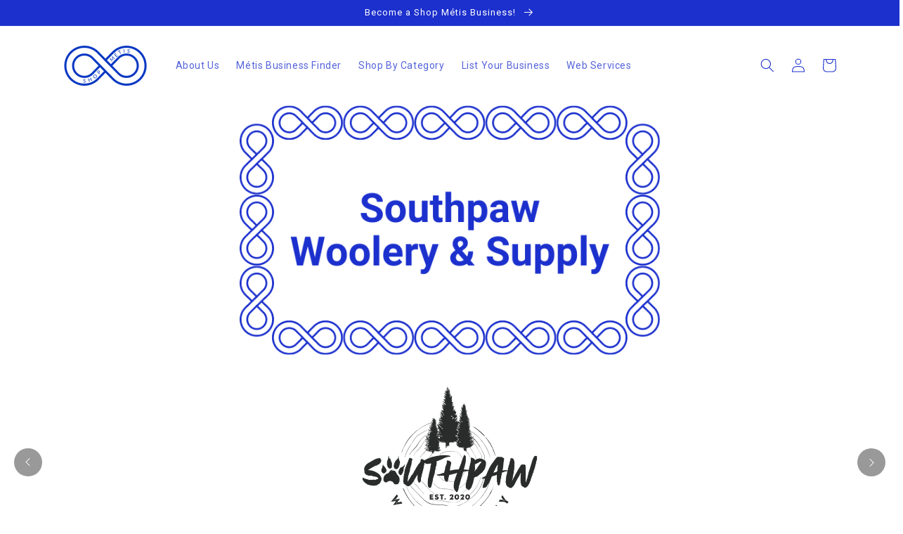

--- FILE ---
content_type: text/html; charset=utf-8
request_url: https://shopmetisonline.ca/products/southpaw-woolery-supply
body_size: 25292
content:
<!doctype html>
<html class="no-js" lang="en">
  <head> 
        <script src='//shopmetisonline.ca/cdn/shop/t/6/assets/subscription-plan-selector-js.js?v=178822867269544050681664561589' defer='defer' ></script>
        <script id='sealoop_product' type='application/json'>
              {"id":7585900855457,"title":"Southpaw Woolery \u0026 Supply","handle":"southpaw-woolery-supply","description":"Southpaw Woolery \u0026amp; Supply","published_at":"2022-11-07T13:41:07-05:00","created_at":"2022-11-07T13:41:06-05:00","vendor":"Shop Métis","type":"","tags":["Clothing \u0026 Accessories","Clothing \u0026 Accessories - Outdoor Clothing","Homepage","Retail","Retail - Clothing \u0026 Accessories"],"price":0,"price_min":0,"price_max":0,"available":true,"price_varies":false,"compare_at_price":null,"compare_at_price_min":0,"compare_at_price_max":0,"compare_at_price_varies":false,"variants":[{"id":42687600722081,"title":"Default Title","option1":"Default Title","option2":null,"option3":null,"sku":"","requires_shipping":false,"taxable":false,"featured_image":null,"available":true,"name":"Southpaw Woolery \u0026 Supply","public_title":null,"options":["Default Title"],"price":0,"weight":0,"compare_at_price":null,"inventory_management":null,"barcode":"","requires_selling_plan":false,"selling_plan_allocations":[]}],"images":["\/\/shopmetisonline.ca\/cdn\/shop\/products\/southpaw-woolery-and-supply-shop-metis-business.png?v=1667846468"],"featured_image":"\/\/shopmetisonline.ca\/cdn\/shop\/products\/southpaw-woolery-and-supply-shop-metis-business.png?v=1667846468","options":["Title"],"media":[{"alt":null,"id":29199388639393,"position":1,"preview_image":{"aspect_ratio":1.0,"height":300,"width":300,"src":"\/\/shopmetisonline.ca\/cdn\/shop\/products\/southpaw-woolery-and-supply-shop-metis-business.png?v=1667846468"},"aspect_ratio":1.0,"height":300,"media_type":"image","src":"\/\/shopmetisonline.ca\/cdn\/shop\/products\/southpaw-woolery-and-supply-shop-metis-business.png?v=1667846468","width":300}],"requires_selling_plan":false,"selling_plan_groups":[],"content":"Southpaw Woolery \u0026amp; Supply"}
        </script>
        <script id='sealoop_product_selected_or_first_variant' type='application/json'>
              42687600722081
        </script>
        <script id='sealoop_money_format' type='application/json'>
            "${{amount}}"
        </script>
    <meta charset="utf-8">
    <meta http-equiv="X-UA-Compatible" content="IE=edge">
    <meta name="viewport" content="width=device-width,initial-scale=1">
    <meta name="theme-color" content="">
    <link rel="canonical" href="https://shopmetisonline.ca/products/southpaw-woolery-supply">
    <link rel="preconnect" href="https://cdn.shopify.com" crossorigin>
    
     <link rel="preconnect" href="https://cdnjs.cloudflare.com/ajax/libs/OwlCarousel2/2.3.4/assets/owl.carousel.min.css" crossorigin>
     <link rel="preconnect" href="https://cdnjs.cloudflare.com/ajax/libs/OwlCarousel2/2.3.4/assets/owl.theme.default.min.css" crossorigin>
    
    <script src="https://cdnjs.cloudflare.com/ajax/libs/jquery/3.2.1/jquery.min.js"></script>
    <script src="https://cdnjs.cloudflare.com/ajax/libs/OwlCarousel2/2.3.4/owl.carousel.min.js"></script><link rel="icon" type="image/png" href="//shopmetisonline.ca/cdn/shop/files/shop-metis-favicon_32x32.png?v=1658180689"><link rel="preconnect" href="https://fonts.shopifycdn.com" crossorigin><title>
      Southpaw Woolery &amp; Supply
 &ndash; Shop Métis</title>

    
      <meta name="description" content="Southpaw Woolery &amp;amp; Supply">
    

    

<meta property="og:site_name" content="Shop Métis">
<meta property="og:url" content="https://shopmetisonline.ca/products/southpaw-woolery-supply">
<meta property="og:title" content="Southpaw Woolery &amp; Supply">
<meta property="og:type" content="product">
<meta property="og:description" content="Southpaw Woolery &amp;amp; Supply"><meta property="og:image" content="http://shopmetisonline.ca/cdn/shop/products/southpaw-woolery-and-supply-shop-metis-business.png?v=1667846468">
  <meta property="og:image:secure_url" content="https://shopmetisonline.ca/cdn/shop/products/southpaw-woolery-and-supply-shop-metis-business.png?v=1667846468">
  <meta property="og:image:width" content="300">
  <meta property="og:image:height" content="300"><meta property="og:price:amount" content="0.00">
  <meta property="og:price:currency" content="CAD"><meta name="twitter:card" content="summary_large_image">
<meta name="twitter:title" content="Southpaw Woolery &amp; Supply">
<meta name="twitter:description" content="Southpaw Woolery &amp;amp; Supply">


    <script src="//shopmetisonline.ca/cdn/shop/t/6/assets/global.js?v=138967679220690932761664561326" defer="defer"></script>
    <script src="//shopmetisonline.ca/cdn/shop/t/6/assets/carousel_collection.js?v=180030170289566889891664561303" defer="defer"></script>
  
    <script>window.performance && window.performance.mark && window.performance.mark('shopify.content_for_header.start');</script><meta id="shopify-digital-wallet" name="shopify-digital-wallet" content="/51913883809/digital_wallets/dialog">
<meta name="shopify-checkout-api-token" content="d25412be931569dc32a6d27cf5887c86">
<meta id="in-context-paypal-metadata" data-shop-id="51913883809" data-venmo-supported="false" data-environment="production" data-locale="en_US" data-paypal-v4="true" data-currency="CAD">
<link rel="alternate" type="application/json+oembed" href="https://shopmetisonline.ca/products/southpaw-woolery-supply.oembed">
<script async="async" src="/checkouts/internal/preloads.js?locale=en-CA"></script>
<link rel="preconnect" href="https://shop.app" crossorigin="anonymous">
<script async="async" src="https://shop.app/checkouts/internal/preloads.js?locale=en-CA&shop_id=51913883809" crossorigin="anonymous"></script>
<script id="apple-pay-shop-capabilities" type="application/json">{"shopId":51913883809,"countryCode":"CA","currencyCode":"CAD","merchantCapabilities":["supports3DS"],"merchantId":"gid:\/\/shopify\/Shop\/51913883809","merchantName":"Shop Métis","requiredBillingContactFields":["postalAddress","email"],"requiredShippingContactFields":["postalAddress","email"],"shippingType":"shipping","supportedNetworks":["visa","masterCard","amex","discover","interac","jcb"],"total":{"type":"pending","label":"Shop Métis","amount":"1.00"},"shopifyPaymentsEnabled":true,"supportsSubscriptions":true}</script>
<script id="shopify-features" type="application/json">{"accessToken":"d25412be931569dc32a6d27cf5887c86","betas":["rich-media-storefront-analytics"],"domain":"shopmetisonline.ca","predictiveSearch":true,"shopId":51913883809,"locale":"en"}</script>
<script>var Shopify = Shopify || {};
Shopify.shop = "shop-metis-online.myshopify.com";
Shopify.locale = "en";
Shopify.currency = {"active":"CAD","rate":"1.0"};
Shopify.country = "CA";
Shopify.theme = {"name":"Copy of Dawn","id":131677454497,"schema_name":"Dawn","schema_version":"3.0.0","theme_store_id":887,"role":"main"};
Shopify.theme.handle = "null";
Shopify.theme.style = {"id":null,"handle":null};
Shopify.cdnHost = "shopmetisonline.ca/cdn";
Shopify.routes = Shopify.routes || {};
Shopify.routes.root = "/";</script>
<script type="module">!function(o){(o.Shopify=o.Shopify||{}).modules=!0}(window);</script>
<script>!function(o){function n(){var o=[];function n(){o.push(Array.prototype.slice.apply(arguments))}return n.q=o,n}var t=o.Shopify=o.Shopify||{};t.loadFeatures=n(),t.autoloadFeatures=n()}(window);</script>
<script>
  window.ShopifyPay = window.ShopifyPay || {};
  window.ShopifyPay.apiHost = "shop.app\/pay";
  window.ShopifyPay.redirectState = null;
</script>
<script id="shop-js-analytics" type="application/json">{"pageType":"product"}</script>
<script defer="defer" async type="module" src="//shopmetisonline.ca/cdn/shopifycloud/shop-js/modules/v2/client.init-shop-cart-sync_C5BV16lS.en.esm.js"></script>
<script defer="defer" async type="module" src="//shopmetisonline.ca/cdn/shopifycloud/shop-js/modules/v2/chunk.common_CygWptCX.esm.js"></script>
<script type="module">
  await import("//shopmetisonline.ca/cdn/shopifycloud/shop-js/modules/v2/client.init-shop-cart-sync_C5BV16lS.en.esm.js");
await import("//shopmetisonline.ca/cdn/shopifycloud/shop-js/modules/v2/chunk.common_CygWptCX.esm.js");

  window.Shopify.SignInWithShop?.initShopCartSync?.({"fedCMEnabled":true,"windoidEnabled":true});

</script>
<script>
  window.Shopify = window.Shopify || {};
  if (!window.Shopify.featureAssets) window.Shopify.featureAssets = {};
  window.Shopify.featureAssets['shop-js'] = {"shop-cart-sync":["modules/v2/client.shop-cart-sync_ZFArdW7E.en.esm.js","modules/v2/chunk.common_CygWptCX.esm.js"],"init-fed-cm":["modules/v2/client.init-fed-cm_CmiC4vf6.en.esm.js","modules/v2/chunk.common_CygWptCX.esm.js"],"shop-button":["modules/v2/client.shop-button_tlx5R9nI.en.esm.js","modules/v2/chunk.common_CygWptCX.esm.js"],"shop-cash-offers":["modules/v2/client.shop-cash-offers_DOA2yAJr.en.esm.js","modules/v2/chunk.common_CygWptCX.esm.js","modules/v2/chunk.modal_D71HUcav.esm.js"],"init-windoid":["modules/v2/client.init-windoid_sURxWdc1.en.esm.js","modules/v2/chunk.common_CygWptCX.esm.js"],"shop-toast-manager":["modules/v2/client.shop-toast-manager_ClPi3nE9.en.esm.js","modules/v2/chunk.common_CygWptCX.esm.js"],"init-shop-email-lookup-coordinator":["modules/v2/client.init-shop-email-lookup-coordinator_B8hsDcYM.en.esm.js","modules/v2/chunk.common_CygWptCX.esm.js"],"init-shop-cart-sync":["modules/v2/client.init-shop-cart-sync_C5BV16lS.en.esm.js","modules/v2/chunk.common_CygWptCX.esm.js"],"avatar":["modules/v2/client.avatar_BTnouDA3.en.esm.js"],"pay-button":["modules/v2/client.pay-button_FdsNuTd3.en.esm.js","modules/v2/chunk.common_CygWptCX.esm.js"],"init-customer-accounts":["modules/v2/client.init-customer-accounts_DxDtT_ad.en.esm.js","modules/v2/client.shop-login-button_C5VAVYt1.en.esm.js","modules/v2/chunk.common_CygWptCX.esm.js","modules/v2/chunk.modal_D71HUcav.esm.js"],"init-shop-for-new-customer-accounts":["modules/v2/client.init-shop-for-new-customer-accounts_ChsxoAhi.en.esm.js","modules/v2/client.shop-login-button_C5VAVYt1.en.esm.js","modules/v2/chunk.common_CygWptCX.esm.js","modules/v2/chunk.modal_D71HUcav.esm.js"],"shop-login-button":["modules/v2/client.shop-login-button_C5VAVYt1.en.esm.js","modules/v2/chunk.common_CygWptCX.esm.js","modules/v2/chunk.modal_D71HUcav.esm.js"],"init-customer-accounts-sign-up":["modules/v2/client.init-customer-accounts-sign-up_CPSyQ0Tj.en.esm.js","modules/v2/client.shop-login-button_C5VAVYt1.en.esm.js","modules/v2/chunk.common_CygWptCX.esm.js","modules/v2/chunk.modal_D71HUcav.esm.js"],"shop-follow-button":["modules/v2/client.shop-follow-button_Cva4Ekp9.en.esm.js","modules/v2/chunk.common_CygWptCX.esm.js","modules/v2/chunk.modal_D71HUcav.esm.js"],"checkout-modal":["modules/v2/client.checkout-modal_BPM8l0SH.en.esm.js","modules/v2/chunk.common_CygWptCX.esm.js","modules/v2/chunk.modal_D71HUcav.esm.js"],"lead-capture":["modules/v2/client.lead-capture_Bi8yE_yS.en.esm.js","modules/v2/chunk.common_CygWptCX.esm.js","modules/v2/chunk.modal_D71HUcav.esm.js"],"shop-login":["modules/v2/client.shop-login_D6lNrXab.en.esm.js","modules/v2/chunk.common_CygWptCX.esm.js","modules/v2/chunk.modal_D71HUcav.esm.js"],"payment-terms":["modules/v2/client.payment-terms_CZxnsJam.en.esm.js","modules/v2/chunk.common_CygWptCX.esm.js","modules/v2/chunk.modal_D71HUcav.esm.js"]};
</script>
<script>(function() {
  var isLoaded = false;
  function asyncLoad() {
    if (isLoaded) return;
    isLoaded = true;
    var urls = ["\/\/searchserverapi.com\/widgets\/shopify\/init.js?a=8h1S1L3m3F\u0026shop=shop-metis-online.myshopify.com"];
    for (var i = 0; i < urls.length; i++) {
      var s = document.createElement('script');
      s.type = 'text/javascript';
      s.async = true;
      s.src = urls[i];
      var x = document.getElementsByTagName('script')[0];
      x.parentNode.insertBefore(s, x);
    }
  };
  if(window.attachEvent) {
    window.attachEvent('onload', asyncLoad);
  } else {
    window.addEventListener('load', asyncLoad, false);
  }
})();</script>
<script id="__st">var __st={"a":51913883809,"offset":-18000,"reqid":"e313fcf9-e4da-43e7-9c99-81a4b00d3aa8-1768609274","pageurl":"shopmetisonline.ca\/products\/southpaw-woolery-supply","u":"b490768ef72f","p":"product","rtyp":"product","rid":7585900855457};</script>
<script>window.ShopifyPaypalV4VisibilityTracking = true;</script>
<script id="captcha-bootstrap">!function(){'use strict';const t='contact',e='account',n='new_comment',o=[[t,t],['blogs',n],['comments',n],[t,'customer']],c=[[e,'customer_login'],[e,'guest_login'],[e,'recover_customer_password'],[e,'create_customer']],r=t=>t.map((([t,e])=>`form[action*='/${t}']:not([data-nocaptcha='true']) input[name='form_type'][value='${e}']`)).join(','),a=t=>()=>t?[...document.querySelectorAll(t)].map((t=>t.form)):[];function s(){const t=[...o],e=r(t);return a(e)}const i='password',u='form_key',d=['recaptcha-v3-token','g-recaptcha-response','h-captcha-response',i],f=()=>{try{return window.sessionStorage}catch{return}},m='__shopify_v',_=t=>t.elements[u];function p(t,e,n=!1){try{const o=window.sessionStorage,c=JSON.parse(o.getItem(e)),{data:r}=function(t){const{data:e,action:n}=t;return t[m]||n?{data:e,action:n}:{data:t,action:n}}(c);for(const[e,n]of Object.entries(r))t.elements[e]&&(t.elements[e].value=n);n&&o.removeItem(e)}catch(o){console.error('form repopulation failed',{error:o})}}const l='form_type',E='cptcha';function T(t){t.dataset[E]=!0}const w=window,h=w.document,L='Shopify',v='ce_forms',y='captcha';let A=!1;((t,e)=>{const n=(g='f06e6c50-85a8-45c8-87d0-21a2b65856fe',I='https://cdn.shopify.com/shopifycloud/storefront-forms-hcaptcha/ce_storefront_forms_captcha_hcaptcha.v1.5.2.iife.js',D={infoText:'Protected by hCaptcha',privacyText:'Privacy',termsText:'Terms'},(t,e,n)=>{const o=w[L][v],c=o.bindForm;if(c)return c(t,g,e,D).then(n);var r;o.q.push([[t,g,e,D],n]),r=I,A||(h.body.append(Object.assign(h.createElement('script'),{id:'captcha-provider',async:!0,src:r})),A=!0)});var g,I,D;w[L]=w[L]||{},w[L][v]=w[L][v]||{},w[L][v].q=[],w[L][y]=w[L][y]||{},w[L][y].protect=function(t,e){n(t,void 0,e),T(t)},Object.freeze(w[L][y]),function(t,e,n,w,h,L){const[v,y,A,g]=function(t,e,n){const i=e?o:[],u=t?c:[],d=[...i,...u],f=r(d),m=r(i),_=r(d.filter((([t,e])=>n.includes(e))));return[a(f),a(m),a(_),s()]}(w,h,L),I=t=>{const e=t.target;return e instanceof HTMLFormElement?e:e&&e.form},D=t=>v().includes(t);t.addEventListener('submit',(t=>{const e=I(t);if(!e)return;const n=D(e)&&!e.dataset.hcaptchaBound&&!e.dataset.recaptchaBound,o=_(e),c=g().includes(e)&&(!o||!o.value);(n||c)&&t.preventDefault(),c&&!n&&(function(t){try{if(!f())return;!function(t){const e=f();if(!e)return;const n=_(t);if(!n)return;const o=n.value;o&&e.removeItem(o)}(t);const e=Array.from(Array(32),(()=>Math.random().toString(36)[2])).join('');!function(t,e){_(t)||t.append(Object.assign(document.createElement('input'),{type:'hidden',name:u})),t.elements[u].value=e}(t,e),function(t,e){const n=f();if(!n)return;const o=[...t.querySelectorAll(`input[type='${i}']`)].map((({name:t})=>t)),c=[...d,...o],r={};for(const[a,s]of new FormData(t).entries())c.includes(a)||(r[a]=s);n.setItem(e,JSON.stringify({[m]:1,action:t.action,data:r}))}(t,e)}catch(e){console.error('failed to persist form',e)}}(e),e.submit())}));const S=(t,e)=>{t&&!t.dataset[E]&&(n(t,e.some((e=>e===t))),T(t))};for(const o of['focusin','change'])t.addEventListener(o,(t=>{const e=I(t);D(e)&&S(e,y())}));const B=e.get('form_key'),M=e.get(l),P=B&&M;t.addEventListener('DOMContentLoaded',(()=>{const t=y();if(P)for(const e of t)e.elements[l].value===M&&p(e,B);[...new Set([...A(),...v().filter((t=>'true'===t.dataset.shopifyCaptcha))])].forEach((e=>S(e,t)))}))}(h,new URLSearchParams(w.location.search),n,t,e,['guest_login'])})(!0,!0)}();</script>
<script integrity="sha256-4kQ18oKyAcykRKYeNunJcIwy7WH5gtpwJnB7kiuLZ1E=" data-source-attribution="shopify.loadfeatures" defer="defer" src="//shopmetisonline.ca/cdn/shopifycloud/storefront/assets/storefront/load_feature-a0a9edcb.js" crossorigin="anonymous"></script>
<script crossorigin="anonymous" defer="defer" src="//shopmetisonline.ca/cdn/shopifycloud/storefront/assets/shopify_pay/storefront-65b4c6d7.js?v=20250812"></script>
<script data-source-attribution="shopify.dynamic_checkout.dynamic.init">var Shopify=Shopify||{};Shopify.PaymentButton=Shopify.PaymentButton||{isStorefrontPortableWallets:!0,init:function(){window.Shopify.PaymentButton.init=function(){};var t=document.createElement("script");t.src="https://shopmetisonline.ca/cdn/shopifycloud/portable-wallets/latest/portable-wallets.en.js",t.type="module",document.head.appendChild(t)}};
</script>
<script data-source-attribution="shopify.dynamic_checkout.buyer_consent">
  function portableWalletsHideBuyerConsent(e){var t=document.getElementById("shopify-buyer-consent"),n=document.getElementById("shopify-subscription-policy-button");t&&n&&(t.classList.add("hidden"),t.setAttribute("aria-hidden","true"),n.removeEventListener("click",e))}function portableWalletsShowBuyerConsent(e){var t=document.getElementById("shopify-buyer-consent"),n=document.getElementById("shopify-subscription-policy-button");t&&n&&(t.classList.remove("hidden"),t.removeAttribute("aria-hidden"),n.addEventListener("click",e))}window.Shopify?.PaymentButton&&(window.Shopify.PaymentButton.hideBuyerConsent=portableWalletsHideBuyerConsent,window.Shopify.PaymentButton.showBuyerConsent=portableWalletsShowBuyerConsent);
</script>
<script data-source-attribution="shopify.dynamic_checkout.cart.bootstrap">document.addEventListener("DOMContentLoaded",(function(){function t(){return document.querySelector("shopify-accelerated-checkout-cart, shopify-accelerated-checkout")}if(t())Shopify.PaymentButton.init();else{new MutationObserver((function(e,n){t()&&(Shopify.PaymentButton.init(),n.disconnect())})).observe(document.body,{childList:!0,subtree:!0})}}));
</script>
<link id="shopify-accelerated-checkout-styles" rel="stylesheet" media="screen" href="https://shopmetisonline.ca/cdn/shopifycloud/portable-wallets/latest/accelerated-checkout-backwards-compat.css" crossorigin="anonymous">
<style id="shopify-accelerated-checkout-cart">
        #shopify-buyer-consent {
  margin-top: 1em;
  display: inline-block;
  width: 100%;
}

#shopify-buyer-consent.hidden {
  display: none;
}

#shopify-subscription-policy-button {
  background: none;
  border: none;
  padding: 0;
  text-decoration: underline;
  font-size: inherit;
  cursor: pointer;
}

#shopify-subscription-policy-button::before {
  box-shadow: none;
}

      </style>
<script id="sections-script" data-sections="header,footer" defer="defer" src="//shopmetisonline.ca/cdn/shop/t/6/compiled_assets/scripts.js?v=17797"></script>
<script>window.performance && window.performance.mark && window.performance.mark('shopify.content_for_header.end');</script>


    <style data-shopify>
      @font-face {
  font-family: Roboto;
  font-weight: 400;
  font-style: normal;
  font-display: swap;
  src: url("//shopmetisonline.ca/cdn/fonts/roboto/roboto_n4.2019d890f07b1852f56ce63ba45b2db45d852cba.woff2") format("woff2"),
       url("//shopmetisonline.ca/cdn/fonts/roboto/roboto_n4.238690e0007583582327135619c5f7971652fa9d.woff") format("woff");
}

      @font-face {
  font-family: Roboto;
  font-weight: 700;
  font-style: normal;
  font-display: swap;
  src: url("//shopmetisonline.ca/cdn/fonts/roboto/roboto_n7.f38007a10afbbde8976c4056bfe890710d51dec2.woff2") format("woff2"),
       url("//shopmetisonline.ca/cdn/fonts/roboto/roboto_n7.94bfdd3e80c7be00e128703d245c207769d763f9.woff") format("woff");
}

      @font-face {
  font-family: Roboto;
  font-weight: 400;
  font-style: italic;
  font-display: swap;
  src: url("//shopmetisonline.ca/cdn/fonts/roboto/roboto_i4.57ce898ccda22ee84f49e6b57ae302250655e2d4.woff2") format("woff2"),
       url("//shopmetisonline.ca/cdn/fonts/roboto/roboto_i4.b21f3bd061cbcb83b824ae8c7671a82587b264bf.woff") format("woff");
}

      @font-face {
  font-family: Roboto;
  font-weight: 700;
  font-style: italic;
  font-display: swap;
  src: url("//shopmetisonline.ca/cdn/fonts/roboto/roboto_i7.7ccaf9410746f2c53340607c42c43f90a9005937.woff2") format("woff2"),
       url("//shopmetisonline.ca/cdn/fonts/roboto/roboto_i7.49ec21cdd7148292bffea74c62c0df6e93551516.woff") format("woff");
}

      @font-face {
  font-family: Roboto;
  font-weight: 400;
  font-style: normal;
  font-display: swap;
  src: url("//shopmetisonline.ca/cdn/fonts/roboto/roboto_n4.2019d890f07b1852f56ce63ba45b2db45d852cba.woff2") format("woff2"),
       url("//shopmetisonline.ca/cdn/fonts/roboto/roboto_n4.238690e0007583582327135619c5f7971652fa9d.woff") format("woff");
}


      :root {
        --font-body-family: Roboto, sans-serif;
        --font-body-style: normal;
        --font-body-weight: 400;

        --font-heading-family: Roboto, sans-serif;
        --font-heading-style: normal;
        --font-heading-weight: 400;

        --font-body-scale: 1.0;
        --font-heading-scale: 1.0;

        --color-base-text: 28, 48, 205;
        --color-shadow: 28, 48, 205;
        --color-base-background-1: 255, 255, 255;
        --color-base-background-2: 255, 255, 255;
        --color-base-solid-button-labels: 255, 255, 255;
        --color-base-outline-button-labels: 28, 48, 205;
        --color-base-accent-1: 28, 48, 205;
        --color-base-accent-2: 28, 48, 205;
        --payment-terms-background-color: #FFFFFF;

        --gradient-base-background-1: #FFFFFF;
        --gradient-base-background-2: #FFFFFF;
        --gradient-base-accent-1: #1c30cd;
        --gradient-base-accent-2: #1c30cd;

        --media-padding: px;
        --media-border-opacity: 0.05;
        --media-border-width: 1px;
        --media-radius: 0px;
        --media-shadow-opacity: 0.0;
        --media-shadow-horizontal-offset: 0px;
        --media-shadow-vertical-offset: 0px;
        --media-shadow-blur-radius: 0px;

        --page-width: 120rem;
        --page-width-margin: 0rem;

        --card-image-padding: 0.0rem;
        --card-corner-radius: 0.0rem;
        --card-text-alignment: left;
        --card-border-width: 0.0rem;
        --card-border-opacity: 0.0;
        --card-shadow-opacity: 0.1;
        --card-shadow-horizontal-offset: 0.0rem;
        --card-shadow-vertical-offset: 0.0rem;
        --card-shadow-blur-radius: 0.0rem;

        --badge-corner-radius: 4.0rem;

        --popup-border-width: 1px;
        --popup-border-opacity: 0.1;
        --popup-corner-radius: 0px;
        --popup-shadow-opacity: 0.0;
        --popup-shadow-horizontal-offset: 0px;
        --popup-shadow-vertical-offset: 0px;
        --popup-shadow-blur-radius: 0px;

        --drawer-border-width: 1px;
        --drawer-border-opacity: 0.1;
        --drawer-shadow-opacity: 0.0;
        --drawer-shadow-horizontal-offset: 0px;
        --drawer-shadow-vertical-offset: 0px;
        --drawer-shadow-blur-radius: 0px;

        --spacing-sections-desktop: 0px;
        --spacing-sections-mobile: 0px;

        --grid-desktop-vertical-spacing: 8px;
        --grid-desktop-horizontal-spacing: 8px;
        --grid-mobile-vertical-spacing: 4px;
        --grid-mobile-horizontal-spacing: 4px;

        --text-boxes-border-opacity: 0.0;
        --text-boxes-border-width: 0px;
        --text-boxes-radius: 0px;
        --text-boxes-shadow-opacity: 0.0;
        --text-boxes-shadow-horizontal-offset: 0px;
        --text-boxes-shadow-vertical-offset: 0px;
        --text-boxes-shadow-blur-radius: 0px;

        --buttons-radius: 6px;
        --buttons-radius-outset: 9px;
        --buttons-border-width: 3px;
        --buttons-border-opacity: 1.0;
        --buttons-shadow-opacity: 0.0;
        --buttons-shadow-horizontal-offset: 0px;
        --buttons-shadow-vertical-offset: 0px;
        --buttons-shadow-blur-radius: 0px;
        --buttons-border-offset: 0.3px;

        --inputs-radius: 0px;
        --inputs-border-width: 1px;
        --inputs-border-opacity: 0.55;
        --inputs-shadow-opacity: 0.0;
        --inputs-shadow-horizontal-offset: 0px;
        --inputs-margin-offset: 0px;
        --inputs-shadow-vertical-offset: 0px;
        --inputs-shadow-blur-radius: 0px;
        --inputs-radius-outset: 0px;

        --variant-pills-radius: 40px;
        --variant-pills-border-width: 1px;
        --variant-pills-border-opacity: 0.55;
        --variant-pills-shadow-opacity: 0.0;
        --variant-pills-shadow-horizontal-offset: 0px;
        --variant-pills-shadow-vertical-offset: 0px;
        --variant-pills-shadow-blur-radius: 0px;
      }

      *,
      *::before,
      *::after {
        box-sizing: inherit;
      }

      html {
        box-sizing: border-box;
        font-size: calc(var(--font-body-scale) * 62.5%);
        height: 100%;
      }

      body {
        display: grid;
        grid-template-rows: auto auto 1fr auto;
        grid-template-columns: 100%;
        min-height: 100%;
        margin: 0;
        font-size: 1.5rem;
        letter-spacing: 0.06rem;
        line-height: calc(1 + 0.8 / var(--font-body-scale));
        font-family: var(--font-body-family);
        font-style: var(--font-body-style);
        font-weight: var(--font-body-weight);
      }

      @media screen and (min-width: 750px) {
        body {
          font-size: 1.6rem;
        }
      }
    </style>

    <link href="//shopmetisonline.ca/cdn/shop/t/6/assets/base.css?v=179615210400314223081664561302" rel="stylesheet" type="text/css" media="all" />
    <link href="//shopmetisonline.ca/cdn/shop/t/6/assets/carousel_collection.css?v=171809724415997425701664561303" rel="stylesheet" type="text/css" media="all" />
<link rel="preload" as="font" href="//shopmetisonline.ca/cdn/fonts/roboto/roboto_n4.2019d890f07b1852f56ce63ba45b2db45d852cba.woff2" type="font/woff2" crossorigin><link rel="preload" as="font" href="//shopmetisonline.ca/cdn/fonts/roboto/roboto_n4.2019d890f07b1852f56ce63ba45b2db45d852cba.woff2" type="font/woff2" crossorigin><link rel="stylesheet" href="//shopmetisonline.ca/cdn/shop/t/6/assets/component-predictive-search.css?v=165644661289088488651664561318" media="print" onload="this.media='all'"><script>document.documentElement.className = document.documentElement.className.replace('no-js', 'js');
    if (Shopify.designMode) {
      document.documentElement.classList.add('shopify-design-mode');
    }
    </script>
    <script src="https://cdnjs.cloudflare.com/ajax/libs/clipboard.js/2.0.10/clipboard.min.js"></script>
  





























<!-- PageFly Header Render begins -->
  
  <script>
    window.addEventListener('load', () => {
      // fallback for gtag when not initialized
      if(typeof window.gtag !== 'function') {
        window.gtag = (str1, str2, obj) => {
        }
      }
    }) 
  </script>
  <!-- PageFly begins loading Google fonts --><link rel="preconnect" href="https://fonts.googleapis.com"><link rel="preconnect" href="https://fonts.gstatic.com" crossorigin><link rel="preload" as="style" fetchpriority="low" href="https://fonts.googleapis.com/css2?family=Lato:wght@400&family=Source+Sans+Pro:wght@400&family=Roboto:wght@400;500;700&display=block"><link rel="stylesheet" href="https://fonts.googleapis.com/css2?family=Lato:wght@400&family=Source+Sans+Pro:wght@400&family=Roboto:wght@400;500;700&display=block" media="(min-width: 640px)"><link rel="stylesheet" href="https://fonts.googleapis.com/css2?family=Lato:wght@400&family=Source+Sans+Pro:wght@400&family=Roboto:wght@400;500;700&display=block" media="print" onload="this.onload=null;this.media='all'"><!-- PageFly ends loading Google fonts -->

<style>.__pf .pf-c-ct,.__pf .pf-c-lt,.__pf .pf-c-rt{align-content:flex-start}.__pf .oh,.pf-sr-only{overflow:hidden}.__pf .pf-ifr,.pf-no-border,.pf-sr-only{border:0}.__pf img,.__pf video{max-width:100%;border:0;vertical-align:middle}.__pf [tabIndex],.__pf button,.__pf input,.__pf select,.__pf textarea{touch-action:manipulation}.__pf :focus-visible{outline:0!important;box-shadow:none!important}.__pf :not(input):not(select):not(textarea):not([data-active=true]):focus-visible{border:none!important}.__pf *,.__pf :after,.__pf :before{box-sizing:border-box}.__pf [disabled],.__pf [readonly]{cursor:default}.__pf [data-href],.__pf button:not([data-pf-id]):hover{cursor:pointer}.__pf [disabled]:not([disabled=false]){pointer-events:none}.__pf [hidden]{display:none!important}.__pf [data-link=inherit]{color:inherit;text-decoration:none}.__pf [data-pf-placeholder]{outline:0;height:auto;display:none;pointer-events:none!important}.__pf .pf-ifr,.__pf [style*="--ratio"] img{height:100%;left:0;top:0;width:100%;position:absolute}.__pf .pf-r,.__pf .pf-r-eh>.pf-c{display:flex}.__pf [style*="--cw"]{padding:0 15px;width:100%;margin:auto;max-width:var(--cw)}.__pf .pf-bg-lazy{background-image:none!important}.__pf .pf-r{flex-wrap:wrap}.__pf .pf-r-dg{display:grid}.__pf [style*="--c-xs"]{max-width:calc(100%/12*var(--c-xs));flex-basis:calc(100%/12*var(--c-xs))}.__pf [style*="--s-xs"]{margin:0 calc(-1 * var(--s-xs))}.__pf [style*="--s-xs"]>.pf-c{padding:var(--s-xs)}.__pf .pf-r-ew>.pf-c{flex-grow:1;flex-basis:0}.__pf [style*="--ew-xs"]>.pf-c{flex-basis:calc(100% / var(--ew-xs));max-width:calc(100% / var(--ew-xs))}.__pf [style*="--ratio"]{position:relative;padding-bottom:var(--ratio)}.main-content{padding:0}.footer-section,.site-footer,.site-footer-wrapper,main .accent-background+.shopify-section{margin:0}@media (max-width:767.4999px){.__pf .pf-hide{display:none!important}}@media (max-width:1024.4999px) and (min-width:767.5px){.__pf .pf-sm-hide{display:none!important}}@media (max-width:1199.4999px) and (min-width:1024.5px){.__pf .pf-md-hide{display:none!important}}@media (min-width:767.5px){.__pf [style*="--s-sm"]{margin:0 calc(-1 * var(--s-sm))}.__pf [style*="--c-sm"]{max-width:calc(100%/12*var(--c-sm));flex-basis:calc(100%/12*var(--c-sm))}.__pf [style*="--s-sm"]>.pf-c{padding:var(--s-sm)}.__pf [style*="--ew-sm"]>.pf-c{flex-basis:calc(100% / var(--ew-sm));max-width:calc(100% / var(--ew-sm))}}@media (min-width:1024.5px){.__pf [style*="--s-md"]{margin:0 calc(-1 * var(--s-md))}.__pf [style*="--c-md"]{max-width:calc(100%/12*var(--c-md));flex-basis:calc(100%/12*var(--c-md))}.__pf [style*="--s-md"]>.pf-c{padding:var(--s-md)}.__pf [style*="--ew-md"]>.pf-c{flex-basis:calc(100% / var(--ew-md));max-width:calc(100% / var(--ew-md))}}@media (min-width:1199.5px){.__pf [style*="--s-lg"]{margin:0 calc(-1 * var(--s-lg))}.__pf [style*="--c-lg"]{max-width:calc(100%/12*var(--c-lg));flex-basis:calc(100%/12*var(--c-lg))}.__pf [style*="--s-lg"]>.pf-c{padding:var(--s-lg)}.__pf [style*="--ew-lg"]>.pf-c{flex-basis:calc(100% / var(--ew-lg));max-width:calc(100% / var(--ew-lg))}.__pf .pf-lg-hide{display:none!important}}.__pf .pf-r-eh>.pf-c>div{width:100%}.__pf .pf-c-lt{justify-content:flex-start;align-items:flex-start}.__pf .pf-c-ct{justify-content:center;align-items:flex-start}.__pf .pf-c-rt{justify-content:flex-end;align-items:flex-start}.__pf .pf-c-lm{justify-content:flex-start;align-items:center;align-content:center}.__pf .pf-c-cm{justify-content:center;align-items:center;align-content:center}.__pf .pf-c-rm{justify-content:flex-end;align-items:center;align-content:center}.__pf .pf-c-cb,.__pf .pf-c-lb,.__pf .pf-c-rb{align-content:flex-end}.__pf .pf-c-lb{justify-content:flex-start;align-items:flex-end}.__pf .pf-c-cb{justify-content:center;align-items:flex-end}.__pf .pf-c-rb{justify-content:flex-end;align-items:flex-end}.pf-sr-only{position:absolute;width:1px;height:1px;padding:0;clip:rect(0,0,0,0);white-space:nowrap;clip-path:inset(50%)}.pf-visibility-hidden{visibility:hidden}</style>
<style>@media all{.__pf{--pf-primary-color:rgb(28, 48, 205);--pf-secondary-color:rgb(63, 115, 203);--pf-foreground-color:rgb(55, 126, 98);--pf-background-color:rgb(204, 204, 204);--pf-color-5:rgb(17, 18, 19);--pf-color-6:rgb(246, 197, 103);--pf-color-7:rgb(121, 202, 216);--pf-color-8:rgb(240, 240, 240);--pf-primary-font:"Roboto";--pf-secondary-font:"Lato";--pf-tertiary-font:"Source Sans Pro";--pf-4th-font:"Source Sans Pro";--pf-5th-font:"Source Sans Pro";--pf-6th-font:"Source Sans Pro"}.__pf .pf-gs-button-1{background-color:#fff;color:#1c30cd;padding:7px 29px 6px;margin:0;font-size:19px;line-height:16px;letter-spacing:0;font-family:Roboto;text-align:center;border:3px solid #1c30cd;border-radius:5px}.__pf .pf-gs-button-2,.__pf .pf-gs-button-3{padding:21px 39px 20px;font-family:Roboto;text-align:center}.__pf .pf-gs-button-2,.__pf .pf-gs-button-5{color:#1c30cd;border:3px solid #1c30cd;margin:0;font-size:25px;background-color:#fff;line-height:16px;letter-spacing:0}.__pf .pf-gs-button-2{border-radius:5px}.__pf .pf-gs-button-3{background-color:#fff;color:#1c30cd;border-radius:5px;margin:0;font-size:25px;line-height:16px;letter-spacing:0;border:3px solid #1c30cd}.__pf .pf-gs-button-4{color:#1c30cd;border-radius:5px;border:3px solid #1c30cd;padding:25px 25px 24px;margin:0;font-size:25px;line-height:16px;letter-spacing:0;font-family:Roboto;text-align:center;background-color:#fff}.__pf .pf-gs-button-5{padding:21px 35px 20px;font-family:var(--pf-primary-font);border-radius:6px}.__pf .pf-gs-button-6{color:#919da9;border-style:solid;border-color:#919da9;border-width:0 3px 3px 0;padding:12px 20px;margin:0;font-size:16px;line-height:16px;letter-spacing:0}.__pf .pf-gs-icon-1,.__pf .pf-gs-icon-2{background-color:#919da9;color:#fff;padding:8px;margin:0;border-style:none}.__pf .pf-gs-button-1:hover{color:#fff;font-family:Roboto;background-color:#1c30cd;border:3px solid #1c30cd;border-radius:5px}.__pf .pf-gs-button-1:active{color:#fff;font-family:Roboto;background-color:#1c30cd;border:1px solid #1c30cd}.__pf .pf-gs-button-2:hover,.__pf .pf-gs-button-3:active,.__pf .pf-gs-button-3:hover,.__pf .pf-gs-button-4:active,.__pf .pf-gs-button-4:hover{color:#fff;background-color:#1c30cd;border:3px solid #1c30cd;border-radius:5px}.__pf .pf-gs-button-2:active{color:#fff;border:3px solid #1c30cd;border-radius:5px}.__pf .pf-gs-button-5:active,.__pf .pf-gs-button-5:hover{color:#fff;background-color:#1c30cd;border:3px solid #1c30cd;border-radius:6px}.__pf .pf-gs-icon-1{border-radius:0}.__pf .pf-gs-icon-2{border-radius:50%}.__pf .pf-gs-icon-3,.__pf .pf-gs-icon-4{background-color:#fff;color:#919da9;padding:8px;margin:0;border:1px solid #919da9}.__pf .pf-gs-icon-4{border-radius:50%}.__pf .pf-gs-icon-5,.__pf .pf-gs-icon-6{background-color:#f5f5f5;color:#919da9;padding:8px;border:1px solid #919da9;margin:0}.__pf .pf-gs-icon-6{border-radius:50%}.__pf .pf-gs-image-1{width:100%}.__pf .pf-gs-image-2{border:3px solid #919da9;width:100%}.__pf .pf-gs-image-3{border:3px solid #919da9;padding:10px;width:100%}.__pf .pf-gs-image-4,.__pf .pf-gs-image-5{border-radius:50%;width:100%}.__pf .pf-gs-image-5{border:3px solid #919da9}.__pf .pf-gs-image-6{border-radius:50%;border:3px solid #919da9;padding:10px;width:100%}.__pf .pf-gs-heading-1{margin:0;font-size:35px;color:#1c30cd;padding:0;font-family:Roboto;text-align:center;font-weight:700;border-style:none}.__pf .pf-gs-heading-2,.__pf .pf-gs-heading-4{font-size:65px;color:#fff;padding:0;letter-spacing:4px;text-align:center}.__pf .pf-gs-heading-2{margin:0 0 30px;font-family:Roboto;font-weight:500}.__pf .pf-gs-heading-3{padding:0;font-weight:500;font-family:undefined}.__pf .pf-gs-heading-4{margin:0;font-family:Roboto;font-weight:500}.__pf .pf-gs-heading-5{margin:18px 0;font-size:16px;color:#000;padding:0}.__pf .pf-gs-heading-6,.__pf .pf-gs-paragraph-1{padding:0;margin:0;font-family:var(--pf-primary-font);text-align:center}.__pf .pf-gs-heading-6{font-size:40px;color:var(--pf-primary-color);font-weight:500}.__pf .pf-gs-paragraph-1{color:rgba(28,48,205,.9);font-size:19px;line-height:27px;font-weight:300}.__pf .pf-gs-paragraph-2,.__pf .pf-gs-paragraph-3,.__pf .pf-gs-paragraph-4{color:#000;padding:0;margin:16px 0;font-size:16px}.__pf .pf-gs-paragraph-2{text-align:right}.__pf .pf-gs-paragraph-3{text-align:center}.__pf .pf-gs-divider-1,.__pf .pf-gs-divider-2,.__pf .pf-gs-divider-3{padding:16px 0;margin:0;font-size:2px}.__pf .pf-gs-divider-1{color:#919da9}.__pf .pf-gs-divider-2{color:#444749}.__pf .pf-gs-divider-3{color:#b9bfca}}@media (min-width:768px) and (max-width:1024px){.__pf .pf-gs-paragraph-1{font-size:18px;line-height:24px}}@media (max-width:767px){.__pf .pf-gs-button-3{padding:16px 29px 15px}.__pf .pf-gs-button-4{padding:25px 20px 24px}.__pf .pf-gs-button-5{font-size:29px;padding:27px 53px 26px}.__pf .pf-gs-heading-1{font-size:36px;font-family:Roboto;font-weight:500}.__pf .pf-gs-heading-3,.__pf .pf-gs-heading-5{color:#fff;font-family:Roboto;font-size:53px;text-align:center;font-weight:500;line-height:50px;letter-spacing:4px}.__pf .pf-gs-heading-3{margin-bottom:60px}.__pf .pf-gs-heading-6{font-size:33px}.__pf .pf-gs-paragraph-1{font-size:17px;line-height:24px}}</style>
<style>.pf-color-scheme-1,.pf-color-scheme-2{--pf-scheme-shadow-color:rgb(0, 0, 0, 0.25)}.pf-color-scheme-1{--pf-scheme-bg-color: ;--pf-scheme-text-color: ;--pf-scheme-btn-bg-color: ;--pf-scheme-btn-text-color: ;--pf-scheme-border-color: ;background-color:var(--pf-scheme-bg-color);background-image:var(--pf-scheme-bg-gradient-color);border-color:var(--pf-scheme-border-color);color:var(--pf-scheme-text-color)}.pf-color-scheme-2,.pf-color-scheme-3{--pf-scheme-btn-text-color:rgb(255, 255, 255);background-color:var(--pf-scheme-bg-color);background-image:var(--pf-scheme-bg-gradient-color);border-color:var(--pf-scheme-border-color);color:var(--pf-scheme-text-color)}.pf-color-scheme-2{--pf-scheme-bg-color:rgba(255, 255, 255, 0);--pf-scheme-text-color:rgb(0, 0, 0);--pf-scheme-btn-bg-color:rgb(145, 157, 169);--pf-scheme-border-color:rgba(0, 0, 0)}.pf-color-scheme-3,.pf-color-scheme-4{--pf-scheme-text-color:rgb(18, 18, 18);--pf-scheme-btn-bg-color:rgb(18, 18, 18);--pf-scheme-border-color:rgb(18, 18, 18)}.pf-color-scheme-3{--pf-scheme-bg-color:rgb(255, 255, 255);--pf-scheme-shadow-color:rgb(18, 18, 18)}.pf-color-scheme-4{--pf-scheme-bg-color:rgb(243, 243, 243);--pf-scheme-btn-text-color:rgb(243, 243, 243);--pf-scheme-shadow-color:rgb(18, 18, 18);background-color:var(--pf-scheme-bg-color);background-image:var(--pf-scheme-bg-gradient-color);border-color:var(--pf-scheme-border-color);color:var(--pf-scheme-text-color)}.pf-color-scheme-5,.pf-color-scheme-6,.pf-color-scheme-7{--pf-scheme-text-color:rgb(255, 255, 255);--pf-scheme-btn-bg-color:rgb(255, 255, 255);--pf-scheme-border-color:rgb(255, 255, 255);--pf-scheme-shadow-color:rgb(18, 18, 18);background-color:var(--pf-scheme-bg-color);background-image:var(--pf-scheme-bg-gradient-color);border-color:var(--pf-scheme-border-color);color:var(--pf-scheme-text-color)}.pf-color-scheme-5{--pf-scheme-bg-color:rgb(36, 40, 51);--pf-scheme-btn-text-color:rgb(0, 0, 0)}.pf-color-scheme-6{--pf-scheme-bg-color:rgb(18, 18, 18);--pf-scheme-btn-text-color:rgb(18, 18, 18)}.pf-color-scheme-7{--pf-scheme-bg-color:rgb(51, 79, 180);--pf-scheme-btn-text-color:rgb(51, 79, 180)}[data-pf-type^=Button]{background-color:var(--pf-scheme-btn-bg-color);background-image:var(--pf-scheme-btn-bg-gradient-color);color:var(--pf-scheme-btn-text-color)}@media all{.__pf .pf-button-2{background-color:#fff;color:#1c30cd;padding:7px 29px 6px;margin:0;font-size:19px;line-height:16px;letter-spacing:0;font-family:Roboto;text-align:center;border:3px solid #1c30cd;border-radius:5px}.__pf .pf-button-3,.__pf .pf-button-4{padding:21px 39px 20px;text-align:center}.__pf .pf-button-3,.__pf .pf-button-4,.__pf .pf-button-5,.__pf .pf-button-6{color:#1c30cd;font-size:25px;background-color:#fff;margin:0;line-height:16px;letter-spacing:0;font-family:Roboto}.__pf .pf-button-3{border:3px solid #1c30cd;border-radius:5px}.__pf .pf-button-4{border-radius:5px;border:3px solid #1c30cd}.__pf .pf-button-5{border-radius:5px;border:3px solid #1c30cd;padding:25px 25px 24px;text-align:center}.__pf .pf-button-6{border:3px solid #1c30cd;padding:21px 35px 20px;border-radius:6px}.__pf .pf-button-7{color:#919da9;border-style:solid;border-color:#919da9;border-width:0 3px 3px 0;padding:12px 20px;margin:0;font-size:16px;line-height:16px;letter-spacing:0}.__pf .pf-button-8{background-color:#919da9;color:#fff;padding:12px 20px}.__pf .pf-icon-1,.__pf .pf-text-1,.__pf .pf-text-6,.__pf .pf-text-7{background-color:var(--pf-scheme-bg-color);color:var(--pf-scheme-text-color)}.__pf .pf-icon-2,.__pf .pf-icon-3{background-color:#919da9;color:#fff;padding:8px;margin:0;border-style:none}.__pf .pf-icon-2{border-radius:0}.__pf .pf-icon-3{border-radius:50%}.__pf .pf-icon-4,.__pf .pf-icon-5{background-color:#fff;color:#919da9;padding:8px;margin:0;border:1px solid #919da9}.__pf .pf-icon-5{border-radius:50%}.__pf .pf-icon-6,.__pf .pf-icon-7{background-color:#f5f5f5;color:#919da9;padding:8px;border:1px solid #919da9;margin:0}.__pf .pf-icon-7{border-radius:50%}.__pf .pf-text-2{color:rgba(28,48,205,.9);padding:0;margin:0;font-size:19px;font-family:Roboto;line-height:27px;text-align:center;font-weight:300}.__pf .pf-text-3,.__pf .pf-text-4,.__pf .pf-text-5{color:#000;padding:0;margin:16px 0;font-size:16px}.__pf .pf-text-3{text-align:right}.__pf .pf-text-4{text-align:center}.__pf .pf-divider-2,.__pf .pf-divider-3,.__pf .pf-divider-4{padding:16px 0;font-size:2px;margin:0}.__pf .pf-divider-1{color:var(--pf-scheme-text-color)}.__pf .pf-divider-2{color:#919da9}.__pf .pf-divider-3{color:#444749}.__pf .pf-divider-4{color:#b9bfca}.__pf .pf-heading-1-h1,.__pf .pf-heading-1-h2,.__pf .pf-heading-1-h3,.__pf .pf-heading-1-h4,.__pf .pf-heading-1-h5,.__pf .pf-heading-1-h6{color:var(--pf-scheme-text-color);background-color:var(--pf-scheme-bg-color)}.__pf .pf-heading-2-h1,.__pf .pf-heading-2-h2,.__pf .pf-heading-2-h3,.__pf .pf-heading-2-h4,.__pf .pf-heading-2-h5,.__pf .pf-heading-2-h6{margin:0;font-size:35px;color:#1c30cd;padding:0;font-family:Roboto;text-align:center;font-weight:700;border-style:none}.__pf .pf-heading-3-h1,.__pf .pf-heading-3-h2,.__pf .pf-heading-3-h3,.__pf .pf-heading-3-h4,.__pf .pf-heading-3-h5,.__pf .pf-heading-3-h6{margin:0 0 30px;font-size:65px;color:#fff;padding:0;font-family:Roboto;text-align:center;font-weight:500;letter-spacing:4px}.__pf .pf-heading-4-h1,.__pf .pf-heading-4-h2,.__pf .pf-heading-4-h3,.__pf .pf-heading-4-h4,.__pf .pf-heading-4-h5,.__pf .pf-heading-4-h6{padding:0;font-weight:500;font-family:undefined}.__pf .pf-heading-5-h1,.__pf .pf-heading-5-h2,.__pf .pf-heading-5-h3,.__pf .pf-heading-5-h4,.__pf .pf-heading-5-h5,.__pf .pf-heading-5-h6{margin:0;font-size:65px;color:#fff;padding:0;font-family:Roboto;font-weight:500;letter-spacing:4px;text-align:center}.__pf .pf-heading-6-h1,.__pf .pf-heading-6-h2,.__pf .pf-heading-6-h3,.__pf .pf-heading-6-h4,.__pf .pf-heading-6-h5,.__pf .pf-heading-6-h6{margin:18px 0;font-size:16px;color:#000;padding:0}.__pf .pf-heading-7-h1,.__pf .pf-heading-7-h2,.__pf .pf-heading-7-h3,.__pf .pf-heading-7-h4,.__pf .pf-heading-7-h5,.__pf .pf-heading-7-h6{margin:0;font-size:40px;color:#1c30cd;padding:0;font-family:Roboto;text-align:center;font-weight:500}.__pf .pf-button-2:hover{color:#fff;font-family:Roboto;background-color:#1c30cd;border:3px solid #1c30cd;border-radius:5px}.__pf .pf-button-2:active{color:#fff;font-family:Roboto;background-color:#1c30cd;border:1px solid #1c30cd}.__pf .pf-button-3:hover,.__pf .pf-button-4:active,.__pf .pf-button-4:hover,.__pf .pf-button-5:active,.__pf .pf-button-5:hover{color:#fff;background-color:#1c30cd;border:3px solid #1c30cd;border-radius:5px}.__pf .pf-button-3:active{color:#fff;border:3px solid #1c30cd;border-radius:5px}.__pf .pf-button-6:active,.__pf .pf-button-6:hover{color:#fff;background-color:#1c30cd;border:3px solid #1c30cd;border-radius:6px}.__pf .pf-image-2{width:100%}.__pf .pf-image-3{border:3px solid #919da9;width:100%}.__pf .pf-image-4{border:3px solid #919da9;padding:10px;width:100%}.__pf .pf-image-5,.__pf .pf-image-6{border-radius:50%;width:100%}.__pf .pf-image-6{border:3px solid #919da9}.__pf .pf-image-7{border-radius:50%;border:3px solid #919da9;padding:10px;width:100%}.__pf .pf-field-1,.__pf .pf-field-2,.__pf .pf-field-3,.__pf .pf-field-4,.__pf .pf-field-5,.__pf .pf-field-6{background-color:#fdfdfd;border:.66px solid #8a8a8a;border-radius:8px;padding:6px 12px}}</style>
<style id="pf-shopify-font">div.__pf {--pf-shopify-font-family-type-header-font: Roboto, sans-serif;
        --pf-shopify-font-style-type-header-font: normal;
        --pf-shopify-font-weight-type-header-font: 400;
--pf-shopify-font-family-type-body-font: Roboto, sans-serif;
        --pf-shopify-font-style-type-body-font: normal;
        --pf-shopify-font-weight-type-body-font: 400;}</style>
<link rel="stylesheet" href="//shopmetisonline.ca/cdn/shop/t/6/assets/pagefly-animation.css?v=35569424405882025761739447181" media="print" onload="this.media='all'"><!-- PageFly Header Render ends --><!-- BEGIN app block: shopify://apps/c-hub-customer-accounts/blocks/app-embed/0fb3ba0b-4c65-4919-a85a-48bc2d368e9c --><script>(function () { try { localStorage.removeItem('chInitPageLoad'); } catch (error) {}})();</script><!-- END app block --><!-- BEGIN app block: shopify://apps/pagefly-page-builder/blocks/app-embed/83e179f7-59a0-4589-8c66-c0dddf959200 -->

<!-- BEGIN app snippet: pagefly-cro-ab-testing-main -->







<script>
  ;(function () {
    const url = new URL(window.location)
    const viewParam = url.searchParams.get('view')
    if (viewParam && viewParam.includes('variant-pf-')) {
      url.searchParams.set('pf_v', viewParam)
      url.searchParams.delete('view')
      window.history.replaceState({}, '', url)
    }
  })()
</script>



<script type='module'>
  
  window.PAGEFLY_CRO = window.PAGEFLY_CRO || {}

  window.PAGEFLY_CRO['data_debug'] = {
    original_template_suffix: "pf-93d52f50",
    allow_ab_test: false,
    ab_test_start_time: 0,
    ab_test_end_time: 0,
    today_date_time: 1768609275000,
  }
  window.PAGEFLY_CRO['GA4'] = { enabled: false}
</script>

<!-- END app snippet -->








  <script src='https://cdn.shopify.com/extensions/019bb4f9-aed6-78a3-be91-e9d44663e6bf/pagefly-page-builder-215/assets/pagefly-helper.js' defer='defer'></script>

  <script src='https://cdn.shopify.com/extensions/019bb4f9-aed6-78a3-be91-e9d44663e6bf/pagefly-page-builder-215/assets/pagefly-general-helper.js' defer='defer'></script>

  <script src='https://cdn.shopify.com/extensions/019bb4f9-aed6-78a3-be91-e9d44663e6bf/pagefly-page-builder-215/assets/pagefly-snap-slider.js' defer='defer'></script>

  <script src='https://cdn.shopify.com/extensions/019bb4f9-aed6-78a3-be91-e9d44663e6bf/pagefly-page-builder-215/assets/pagefly-slideshow-v3.js' defer='defer'></script>

  <script src='https://cdn.shopify.com/extensions/019bb4f9-aed6-78a3-be91-e9d44663e6bf/pagefly-page-builder-215/assets/pagefly-slideshow-v4.js' defer='defer'></script>

  <script src='https://cdn.shopify.com/extensions/019bb4f9-aed6-78a3-be91-e9d44663e6bf/pagefly-page-builder-215/assets/pagefly-glider.js' defer='defer'></script>

  <script src='https://cdn.shopify.com/extensions/019bb4f9-aed6-78a3-be91-e9d44663e6bf/pagefly-page-builder-215/assets/pagefly-slideshow-v1-v2.js' defer='defer'></script>

  <script src='https://cdn.shopify.com/extensions/019bb4f9-aed6-78a3-be91-e9d44663e6bf/pagefly-page-builder-215/assets/pagefly-product-media.js' defer='defer'></script>

  <script src='https://cdn.shopify.com/extensions/019bb4f9-aed6-78a3-be91-e9d44663e6bf/pagefly-page-builder-215/assets/pagefly-product.js' defer='defer'></script>


<script id='pagefly-helper-data' type='application/json'>
  {
    "page_optimization": {
      "assets_prefetching": false
    },
    "elements_asset_mapper": {
      "Accordion": "https://cdn.shopify.com/extensions/019bb4f9-aed6-78a3-be91-e9d44663e6bf/pagefly-page-builder-215/assets/pagefly-accordion.js",
      "Accordion3": "https://cdn.shopify.com/extensions/019bb4f9-aed6-78a3-be91-e9d44663e6bf/pagefly-page-builder-215/assets/pagefly-accordion3.js",
      "CountDown": "https://cdn.shopify.com/extensions/019bb4f9-aed6-78a3-be91-e9d44663e6bf/pagefly-page-builder-215/assets/pagefly-countdown.js",
      "GMap1": "https://cdn.shopify.com/extensions/019bb4f9-aed6-78a3-be91-e9d44663e6bf/pagefly-page-builder-215/assets/pagefly-gmap.js",
      "GMap2": "https://cdn.shopify.com/extensions/019bb4f9-aed6-78a3-be91-e9d44663e6bf/pagefly-page-builder-215/assets/pagefly-gmap.js",
      "GMapBasicV2": "https://cdn.shopify.com/extensions/019bb4f9-aed6-78a3-be91-e9d44663e6bf/pagefly-page-builder-215/assets/pagefly-gmap.js",
      "GMapAdvancedV2": "https://cdn.shopify.com/extensions/019bb4f9-aed6-78a3-be91-e9d44663e6bf/pagefly-page-builder-215/assets/pagefly-gmap.js",
      "HTML.Video": "https://cdn.shopify.com/extensions/019bb4f9-aed6-78a3-be91-e9d44663e6bf/pagefly-page-builder-215/assets/pagefly-htmlvideo.js",
      "HTML.Video2": "https://cdn.shopify.com/extensions/019bb4f9-aed6-78a3-be91-e9d44663e6bf/pagefly-page-builder-215/assets/pagefly-htmlvideo2.js",
      "HTML.Video3": "https://cdn.shopify.com/extensions/019bb4f9-aed6-78a3-be91-e9d44663e6bf/pagefly-page-builder-215/assets/pagefly-htmlvideo2.js",
      "BackgroundVideo": "https://cdn.shopify.com/extensions/019bb4f9-aed6-78a3-be91-e9d44663e6bf/pagefly-page-builder-215/assets/pagefly-htmlvideo2.js",
      "Instagram": "https://cdn.shopify.com/extensions/019bb4f9-aed6-78a3-be91-e9d44663e6bf/pagefly-page-builder-215/assets/pagefly-instagram.js",
      "Instagram2": "https://cdn.shopify.com/extensions/019bb4f9-aed6-78a3-be91-e9d44663e6bf/pagefly-page-builder-215/assets/pagefly-instagram.js",
      "Insta3": "https://cdn.shopify.com/extensions/019bb4f9-aed6-78a3-be91-e9d44663e6bf/pagefly-page-builder-215/assets/pagefly-instagram3.js",
      "Tabs": "https://cdn.shopify.com/extensions/019bb4f9-aed6-78a3-be91-e9d44663e6bf/pagefly-page-builder-215/assets/pagefly-tab.js",
      "Tabs3": "https://cdn.shopify.com/extensions/019bb4f9-aed6-78a3-be91-e9d44663e6bf/pagefly-page-builder-215/assets/pagefly-tab3.js",
      "ProductBox": "https://cdn.shopify.com/extensions/019bb4f9-aed6-78a3-be91-e9d44663e6bf/pagefly-page-builder-215/assets/pagefly-cart.js",
      "FBPageBox2": "https://cdn.shopify.com/extensions/019bb4f9-aed6-78a3-be91-e9d44663e6bf/pagefly-page-builder-215/assets/pagefly-facebook.js",
      "FBLikeButton2": "https://cdn.shopify.com/extensions/019bb4f9-aed6-78a3-be91-e9d44663e6bf/pagefly-page-builder-215/assets/pagefly-facebook.js",
      "TwitterFeed2": "https://cdn.shopify.com/extensions/019bb4f9-aed6-78a3-be91-e9d44663e6bf/pagefly-page-builder-215/assets/pagefly-twitter.js",
      "Paragraph4": "https://cdn.shopify.com/extensions/019bb4f9-aed6-78a3-be91-e9d44663e6bf/pagefly-page-builder-215/assets/pagefly-paragraph4.js",

      "AliReviews": "https://cdn.shopify.com/extensions/019bb4f9-aed6-78a3-be91-e9d44663e6bf/pagefly-page-builder-215/assets/pagefly-3rd-elements.js",
      "BackInStock": "https://cdn.shopify.com/extensions/019bb4f9-aed6-78a3-be91-e9d44663e6bf/pagefly-page-builder-215/assets/pagefly-3rd-elements.js",
      "GloboBackInStock": "https://cdn.shopify.com/extensions/019bb4f9-aed6-78a3-be91-e9d44663e6bf/pagefly-page-builder-215/assets/pagefly-3rd-elements.js",
      "GrowaveWishlist": "https://cdn.shopify.com/extensions/019bb4f9-aed6-78a3-be91-e9d44663e6bf/pagefly-page-builder-215/assets/pagefly-3rd-elements.js",
      "InfiniteOptionsShopPad": "https://cdn.shopify.com/extensions/019bb4f9-aed6-78a3-be91-e9d44663e6bf/pagefly-page-builder-215/assets/pagefly-3rd-elements.js",
      "InkybayProductPersonalizer": "https://cdn.shopify.com/extensions/019bb4f9-aed6-78a3-be91-e9d44663e6bf/pagefly-page-builder-215/assets/pagefly-3rd-elements.js",
      "LimeSpot": "https://cdn.shopify.com/extensions/019bb4f9-aed6-78a3-be91-e9d44663e6bf/pagefly-page-builder-215/assets/pagefly-3rd-elements.js",
      "Loox": "https://cdn.shopify.com/extensions/019bb4f9-aed6-78a3-be91-e9d44663e6bf/pagefly-page-builder-215/assets/pagefly-3rd-elements.js",
      "Opinew": "https://cdn.shopify.com/extensions/019bb4f9-aed6-78a3-be91-e9d44663e6bf/pagefly-page-builder-215/assets/pagefly-3rd-elements.js",
      "Powr": "https://cdn.shopify.com/extensions/019bb4f9-aed6-78a3-be91-e9d44663e6bf/pagefly-page-builder-215/assets/pagefly-3rd-elements.js",
      "ProductReviews": "https://cdn.shopify.com/extensions/019bb4f9-aed6-78a3-be91-e9d44663e6bf/pagefly-page-builder-215/assets/pagefly-3rd-elements.js",
      "PushOwl": "https://cdn.shopify.com/extensions/019bb4f9-aed6-78a3-be91-e9d44663e6bf/pagefly-page-builder-215/assets/pagefly-3rd-elements.js",
      "ReCharge": "https://cdn.shopify.com/extensions/019bb4f9-aed6-78a3-be91-e9d44663e6bf/pagefly-page-builder-215/assets/pagefly-3rd-elements.js",
      "Rivyo": "https://cdn.shopify.com/extensions/019bb4f9-aed6-78a3-be91-e9d44663e6bf/pagefly-page-builder-215/assets/pagefly-3rd-elements.js",
      "TrackingMore": "https://cdn.shopify.com/extensions/019bb4f9-aed6-78a3-be91-e9d44663e6bf/pagefly-page-builder-215/assets/pagefly-3rd-elements.js",
      "Vitals": "https://cdn.shopify.com/extensions/019bb4f9-aed6-78a3-be91-e9d44663e6bf/pagefly-page-builder-215/assets/pagefly-3rd-elements.js",
      "Wiser": "https://cdn.shopify.com/extensions/019bb4f9-aed6-78a3-be91-e9d44663e6bf/pagefly-page-builder-215/assets/pagefly-3rd-elements.js"
    },
    "custom_elements_mapper": {
      "pf-click-action-element": "https://cdn.shopify.com/extensions/019bb4f9-aed6-78a3-be91-e9d44663e6bf/pagefly-page-builder-215/assets/pagefly-click-action-element.js",
      "pf-dialog-element": "https://cdn.shopify.com/extensions/019bb4f9-aed6-78a3-be91-e9d44663e6bf/pagefly-page-builder-215/assets/pagefly-dialog-element.js"
    }
  }
</script>


<!-- END app block --><link href="https://monorail-edge.shopifysvc.com" rel="dns-prefetch">
<script>(function(){if ("sendBeacon" in navigator && "performance" in window) {try {var session_token_from_headers = performance.getEntriesByType('navigation')[0].serverTiming.find(x => x.name == '_s').description;} catch {var session_token_from_headers = undefined;}var session_cookie_matches = document.cookie.match(/_shopify_s=([^;]*)/);var session_token_from_cookie = session_cookie_matches && session_cookie_matches.length === 2 ? session_cookie_matches[1] : "";var session_token = session_token_from_headers || session_token_from_cookie || "";function handle_abandonment_event(e) {var entries = performance.getEntries().filter(function(entry) {return /monorail-edge.shopifysvc.com/.test(entry.name);});if (!window.abandonment_tracked && entries.length === 0) {window.abandonment_tracked = true;var currentMs = Date.now();var navigation_start = performance.timing.navigationStart;var payload = {shop_id: 51913883809,url: window.location.href,navigation_start,duration: currentMs - navigation_start,session_token,page_type: "product"};window.navigator.sendBeacon("https://monorail-edge.shopifysvc.com/v1/produce", JSON.stringify({schema_id: "online_store_buyer_site_abandonment/1.1",payload: payload,metadata: {event_created_at_ms: currentMs,event_sent_at_ms: currentMs}}));}}window.addEventListener('pagehide', handle_abandonment_event);}}());</script>
<script id="web-pixels-manager-setup">(function e(e,d,r,n,o){if(void 0===o&&(o={}),!Boolean(null===(a=null===(i=window.Shopify)||void 0===i?void 0:i.analytics)||void 0===a?void 0:a.replayQueue)){var i,a;window.Shopify=window.Shopify||{};var t=window.Shopify;t.analytics=t.analytics||{};var s=t.analytics;s.replayQueue=[],s.publish=function(e,d,r){return s.replayQueue.push([e,d,r]),!0};try{self.performance.mark("wpm:start")}catch(e){}var l=function(){var e={modern:/Edge?\/(1{2}[4-9]|1[2-9]\d|[2-9]\d{2}|\d{4,})\.\d+(\.\d+|)|Firefox\/(1{2}[4-9]|1[2-9]\d|[2-9]\d{2}|\d{4,})\.\d+(\.\d+|)|Chrom(ium|e)\/(9{2}|\d{3,})\.\d+(\.\d+|)|(Maci|X1{2}).+ Version\/(15\.\d+|(1[6-9]|[2-9]\d|\d{3,})\.\d+)([,.]\d+|)( \(\w+\)|)( Mobile\/\w+|) Safari\/|Chrome.+OPR\/(9{2}|\d{3,})\.\d+\.\d+|(CPU[ +]OS|iPhone[ +]OS|CPU[ +]iPhone|CPU IPhone OS|CPU iPad OS)[ +]+(15[._]\d+|(1[6-9]|[2-9]\d|\d{3,})[._]\d+)([._]\d+|)|Android:?[ /-](13[3-9]|1[4-9]\d|[2-9]\d{2}|\d{4,})(\.\d+|)(\.\d+|)|Android.+Firefox\/(13[5-9]|1[4-9]\d|[2-9]\d{2}|\d{4,})\.\d+(\.\d+|)|Android.+Chrom(ium|e)\/(13[3-9]|1[4-9]\d|[2-9]\d{2}|\d{4,})\.\d+(\.\d+|)|SamsungBrowser\/([2-9]\d|\d{3,})\.\d+/,legacy:/Edge?\/(1[6-9]|[2-9]\d|\d{3,})\.\d+(\.\d+|)|Firefox\/(5[4-9]|[6-9]\d|\d{3,})\.\d+(\.\d+|)|Chrom(ium|e)\/(5[1-9]|[6-9]\d|\d{3,})\.\d+(\.\d+|)([\d.]+$|.*Safari\/(?![\d.]+ Edge\/[\d.]+$))|(Maci|X1{2}).+ Version\/(10\.\d+|(1[1-9]|[2-9]\d|\d{3,})\.\d+)([,.]\d+|)( \(\w+\)|)( Mobile\/\w+|) Safari\/|Chrome.+OPR\/(3[89]|[4-9]\d|\d{3,})\.\d+\.\d+|(CPU[ +]OS|iPhone[ +]OS|CPU[ +]iPhone|CPU IPhone OS|CPU iPad OS)[ +]+(10[._]\d+|(1[1-9]|[2-9]\d|\d{3,})[._]\d+)([._]\d+|)|Android:?[ /-](13[3-9]|1[4-9]\d|[2-9]\d{2}|\d{4,})(\.\d+|)(\.\d+|)|Mobile Safari.+OPR\/([89]\d|\d{3,})\.\d+\.\d+|Android.+Firefox\/(13[5-9]|1[4-9]\d|[2-9]\d{2}|\d{4,})\.\d+(\.\d+|)|Android.+Chrom(ium|e)\/(13[3-9]|1[4-9]\d|[2-9]\d{2}|\d{4,})\.\d+(\.\d+|)|Android.+(UC? ?Browser|UCWEB|U3)[ /]?(15\.([5-9]|\d{2,})|(1[6-9]|[2-9]\d|\d{3,})\.\d+)\.\d+|SamsungBrowser\/(5\.\d+|([6-9]|\d{2,})\.\d+)|Android.+MQ{2}Browser\/(14(\.(9|\d{2,})|)|(1[5-9]|[2-9]\d|\d{3,})(\.\d+|))(\.\d+|)|K[Aa][Ii]OS\/(3\.\d+|([4-9]|\d{2,})\.\d+)(\.\d+|)/},d=e.modern,r=e.legacy,n=navigator.userAgent;return n.match(d)?"modern":n.match(r)?"legacy":"unknown"}(),u="modern"===l?"modern":"legacy",c=(null!=n?n:{modern:"",legacy:""})[u],f=function(e){return[e.baseUrl,"/wpm","/b",e.hashVersion,"modern"===e.buildTarget?"m":"l",".js"].join("")}({baseUrl:d,hashVersion:r,buildTarget:u}),m=function(e){var d=e.version,r=e.bundleTarget,n=e.surface,o=e.pageUrl,i=e.monorailEndpoint;return{emit:function(e){var a=e.status,t=e.errorMsg,s=(new Date).getTime(),l=JSON.stringify({metadata:{event_sent_at_ms:s},events:[{schema_id:"web_pixels_manager_load/3.1",payload:{version:d,bundle_target:r,page_url:o,status:a,surface:n,error_msg:t},metadata:{event_created_at_ms:s}}]});if(!i)return console&&console.warn&&console.warn("[Web Pixels Manager] No Monorail endpoint provided, skipping logging."),!1;try{return self.navigator.sendBeacon.bind(self.navigator)(i,l)}catch(e){}var u=new XMLHttpRequest;try{return u.open("POST",i,!0),u.setRequestHeader("Content-Type","text/plain"),u.send(l),!0}catch(e){return console&&console.warn&&console.warn("[Web Pixels Manager] Got an unhandled error while logging to Monorail."),!1}}}}({version:r,bundleTarget:l,surface:e.surface,pageUrl:self.location.href,monorailEndpoint:e.monorailEndpoint});try{o.browserTarget=l,function(e){var d=e.src,r=e.async,n=void 0===r||r,o=e.onload,i=e.onerror,a=e.sri,t=e.scriptDataAttributes,s=void 0===t?{}:t,l=document.createElement("script"),u=document.querySelector("head"),c=document.querySelector("body");if(l.async=n,l.src=d,a&&(l.integrity=a,l.crossOrigin="anonymous"),s)for(var f in s)if(Object.prototype.hasOwnProperty.call(s,f))try{l.dataset[f]=s[f]}catch(e){}if(o&&l.addEventListener("load",o),i&&l.addEventListener("error",i),u)u.appendChild(l);else{if(!c)throw new Error("Did not find a head or body element to append the script");c.appendChild(l)}}({src:f,async:!0,onload:function(){if(!function(){var e,d;return Boolean(null===(d=null===(e=window.Shopify)||void 0===e?void 0:e.analytics)||void 0===d?void 0:d.initialized)}()){var d=window.webPixelsManager.init(e)||void 0;if(d){var r=window.Shopify.analytics;r.replayQueue.forEach((function(e){var r=e[0],n=e[1],o=e[2];d.publishCustomEvent(r,n,o)})),r.replayQueue=[],r.publish=d.publishCustomEvent,r.visitor=d.visitor,r.initialized=!0}}},onerror:function(){return m.emit({status:"failed",errorMsg:"".concat(f," has failed to load")})},sri:function(e){var d=/^sha384-[A-Za-z0-9+/=]+$/;return"string"==typeof e&&d.test(e)}(c)?c:"",scriptDataAttributes:o}),m.emit({status:"loading"})}catch(e){m.emit({status:"failed",errorMsg:(null==e?void 0:e.message)||"Unknown error"})}}})({shopId: 51913883809,storefrontBaseUrl: "https://shopmetisonline.ca",extensionsBaseUrl: "https://extensions.shopifycdn.com/cdn/shopifycloud/web-pixels-manager",monorailEndpoint: "https://monorail-edge.shopifysvc.com/unstable/produce_batch",surface: "storefront-renderer",enabledBetaFlags: ["2dca8a86"],webPixelsConfigList: [{"id":"shopify-app-pixel","configuration":"{}","eventPayloadVersion":"v1","runtimeContext":"STRICT","scriptVersion":"0450","apiClientId":"shopify-pixel","type":"APP","privacyPurposes":["ANALYTICS","MARKETING"]},{"id":"shopify-custom-pixel","eventPayloadVersion":"v1","runtimeContext":"LAX","scriptVersion":"0450","apiClientId":"shopify-pixel","type":"CUSTOM","privacyPurposes":["ANALYTICS","MARKETING"]}],isMerchantRequest: false,initData: {"shop":{"name":"Shop Métis","paymentSettings":{"currencyCode":"CAD"},"myshopifyDomain":"shop-metis-online.myshopify.com","countryCode":"CA","storefrontUrl":"https:\/\/shopmetisonline.ca"},"customer":null,"cart":null,"checkout":null,"productVariants":[{"price":{"amount":0.0,"currencyCode":"CAD"},"product":{"title":"Southpaw Woolery \u0026 Supply","vendor":"Shop Métis","id":"7585900855457","untranslatedTitle":"Southpaw Woolery \u0026 Supply","url":"\/products\/southpaw-woolery-supply","type":""},"id":"42687600722081","image":{"src":"\/\/shopmetisonline.ca\/cdn\/shop\/products\/southpaw-woolery-and-supply-shop-metis-business.png?v=1667846468"},"sku":"","title":"Default Title","untranslatedTitle":"Default Title"}],"purchasingCompany":null},},"https://shopmetisonline.ca/cdn","fcfee988w5aeb613cpc8e4bc33m6693e112",{"modern":"","legacy":""},{"shopId":"51913883809","storefrontBaseUrl":"https:\/\/shopmetisonline.ca","extensionBaseUrl":"https:\/\/extensions.shopifycdn.com\/cdn\/shopifycloud\/web-pixels-manager","surface":"storefront-renderer","enabledBetaFlags":"[\"2dca8a86\"]","isMerchantRequest":"false","hashVersion":"fcfee988w5aeb613cpc8e4bc33m6693e112","publish":"custom","events":"[[\"page_viewed\",{}],[\"product_viewed\",{\"productVariant\":{\"price\":{\"amount\":0.0,\"currencyCode\":\"CAD\"},\"product\":{\"title\":\"Southpaw Woolery \u0026 Supply\",\"vendor\":\"Shop Métis\",\"id\":\"7585900855457\",\"untranslatedTitle\":\"Southpaw Woolery \u0026 Supply\",\"url\":\"\/products\/southpaw-woolery-supply\",\"type\":\"\"},\"id\":\"42687600722081\",\"image\":{\"src\":\"\/\/shopmetisonline.ca\/cdn\/shop\/products\/southpaw-woolery-and-supply-shop-metis-business.png?v=1667846468\"},\"sku\":\"\",\"title\":\"Default Title\",\"untranslatedTitle\":\"Default Title\"}}]]"});</script><script>
  window.ShopifyAnalytics = window.ShopifyAnalytics || {};
  window.ShopifyAnalytics.meta = window.ShopifyAnalytics.meta || {};
  window.ShopifyAnalytics.meta.currency = 'CAD';
  var meta = {"product":{"id":7585900855457,"gid":"gid:\/\/shopify\/Product\/7585900855457","vendor":"Shop Métis","type":"","handle":"southpaw-woolery-supply","variants":[{"id":42687600722081,"price":0,"name":"Southpaw Woolery \u0026 Supply","public_title":null,"sku":""}],"remote":false},"page":{"pageType":"product","resourceType":"product","resourceId":7585900855457,"requestId":"e313fcf9-e4da-43e7-9c99-81a4b00d3aa8-1768609274"}};
  for (var attr in meta) {
    window.ShopifyAnalytics.meta[attr] = meta[attr];
  }
</script>
<script class="analytics">
  (function () {
    var customDocumentWrite = function(content) {
      var jquery = null;

      if (window.jQuery) {
        jquery = window.jQuery;
      } else if (window.Checkout && window.Checkout.$) {
        jquery = window.Checkout.$;
      }

      if (jquery) {
        jquery('body').append(content);
      }
    };

    var hasLoggedConversion = function(token) {
      if (token) {
        return document.cookie.indexOf('loggedConversion=' + token) !== -1;
      }
      return false;
    }

    var setCookieIfConversion = function(token) {
      if (token) {
        var twoMonthsFromNow = new Date(Date.now());
        twoMonthsFromNow.setMonth(twoMonthsFromNow.getMonth() + 2);

        document.cookie = 'loggedConversion=' + token + '; expires=' + twoMonthsFromNow;
      }
    }

    var trekkie = window.ShopifyAnalytics.lib = window.trekkie = window.trekkie || [];
    if (trekkie.integrations) {
      return;
    }
    trekkie.methods = [
      'identify',
      'page',
      'ready',
      'track',
      'trackForm',
      'trackLink'
    ];
    trekkie.factory = function(method) {
      return function() {
        var args = Array.prototype.slice.call(arguments);
        args.unshift(method);
        trekkie.push(args);
        return trekkie;
      };
    };
    for (var i = 0; i < trekkie.methods.length; i++) {
      var key = trekkie.methods[i];
      trekkie[key] = trekkie.factory(key);
    }
    trekkie.load = function(config) {
      trekkie.config = config || {};
      trekkie.config.initialDocumentCookie = document.cookie;
      var first = document.getElementsByTagName('script')[0];
      var script = document.createElement('script');
      script.type = 'text/javascript';
      script.onerror = function(e) {
        var scriptFallback = document.createElement('script');
        scriptFallback.type = 'text/javascript';
        scriptFallback.onerror = function(error) {
                var Monorail = {
      produce: function produce(monorailDomain, schemaId, payload) {
        var currentMs = new Date().getTime();
        var event = {
          schema_id: schemaId,
          payload: payload,
          metadata: {
            event_created_at_ms: currentMs,
            event_sent_at_ms: currentMs
          }
        };
        return Monorail.sendRequest("https://" + monorailDomain + "/v1/produce", JSON.stringify(event));
      },
      sendRequest: function sendRequest(endpointUrl, payload) {
        // Try the sendBeacon API
        if (window && window.navigator && typeof window.navigator.sendBeacon === 'function' && typeof window.Blob === 'function' && !Monorail.isIos12()) {
          var blobData = new window.Blob([payload], {
            type: 'text/plain'
          });

          if (window.navigator.sendBeacon(endpointUrl, blobData)) {
            return true;
          } // sendBeacon was not successful

        } // XHR beacon

        var xhr = new XMLHttpRequest();

        try {
          xhr.open('POST', endpointUrl);
          xhr.setRequestHeader('Content-Type', 'text/plain');
          xhr.send(payload);
        } catch (e) {
          console.log(e);
        }

        return false;
      },
      isIos12: function isIos12() {
        return window.navigator.userAgent.lastIndexOf('iPhone; CPU iPhone OS 12_') !== -1 || window.navigator.userAgent.lastIndexOf('iPad; CPU OS 12_') !== -1;
      }
    };
    Monorail.produce('monorail-edge.shopifysvc.com',
      'trekkie_storefront_load_errors/1.1',
      {shop_id: 51913883809,
      theme_id: 131677454497,
      app_name: "storefront",
      context_url: window.location.href,
      source_url: "//shopmetisonline.ca/cdn/s/trekkie.storefront.cd680fe47e6c39ca5d5df5f0a32d569bc48c0f27.min.js"});

        };
        scriptFallback.async = true;
        scriptFallback.src = '//shopmetisonline.ca/cdn/s/trekkie.storefront.cd680fe47e6c39ca5d5df5f0a32d569bc48c0f27.min.js';
        first.parentNode.insertBefore(scriptFallback, first);
      };
      script.async = true;
      script.src = '//shopmetisonline.ca/cdn/s/trekkie.storefront.cd680fe47e6c39ca5d5df5f0a32d569bc48c0f27.min.js';
      first.parentNode.insertBefore(script, first);
    };
    trekkie.load(
      {"Trekkie":{"appName":"storefront","development":false,"defaultAttributes":{"shopId":51913883809,"isMerchantRequest":null,"themeId":131677454497,"themeCityHash":"16632883057694619655","contentLanguage":"en","currency":"CAD","eventMetadataId":"be52af31-e3bb-4fd1-b303-43f9887bed70"},"isServerSideCookieWritingEnabled":true,"monorailRegion":"shop_domain","enabledBetaFlags":["65f19447"]},"Session Attribution":{},"S2S":{"facebookCapiEnabled":false,"source":"trekkie-storefront-renderer","apiClientId":580111}}
    );

    var loaded = false;
    trekkie.ready(function() {
      if (loaded) return;
      loaded = true;

      window.ShopifyAnalytics.lib = window.trekkie;

      var originalDocumentWrite = document.write;
      document.write = customDocumentWrite;
      try { window.ShopifyAnalytics.merchantGoogleAnalytics.call(this); } catch(error) {};
      document.write = originalDocumentWrite;

      window.ShopifyAnalytics.lib.page(null,{"pageType":"product","resourceType":"product","resourceId":7585900855457,"requestId":"e313fcf9-e4da-43e7-9c99-81a4b00d3aa8-1768609274","shopifyEmitted":true});

      var match = window.location.pathname.match(/checkouts\/(.+)\/(thank_you|post_purchase)/)
      var token = match? match[1]: undefined;
      if (!hasLoggedConversion(token)) {
        setCookieIfConversion(token);
        window.ShopifyAnalytics.lib.track("Viewed Product",{"currency":"CAD","variantId":42687600722081,"productId":7585900855457,"productGid":"gid:\/\/shopify\/Product\/7585900855457","name":"Southpaw Woolery \u0026 Supply","price":"0.00","sku":"","brand":"Shop Métis","variant":null,"category":"","nonInteraction":true,"remote":false},undefined,undefined,{"shopifyEmitted":true});
      window.ShopifyAnalytics.lib.track("monorail:\/\/trekkie_storefront_viewed_product\/1.1",{"currency":"CAD","variantId":42687600722081,"productId":7585900855457,"productGid":"gid:\/\/shopify\/Product\/7585900855457","name":"Southpaw Woolery \u0026 Supply","price":"0.00","sku":"","brand":"Shop Métis","variant":null,"category":"","nonInteraction":true,"remote":false,"referer":"https:\/\/shopmetisonline.ca\/products\/southpaw-woolery-supply"});
      }
    });


        var eventsListenerScript = document.createElement('script');
        eventsListenerScript.async = true;
        eventsListenerScript.src = "//shopmetisonline.ca/cdn/shopifycloud/storefront/assets/shop_events_listener-3da45d37.js";
        document.getElementsByTagName('head')[0].appendChild(eventsListenerScript);

})();</script>
<script
  defer
  src="https://shopmetisonline.ca/cdn/shopifycloud/perf-kit/shopify-perf-kit-3.0.4.min.js"
  data-application="storefront-renderer"
  data-shop-id="51913883809"
  data-render-region="gcp-us-central1"
  data-page-type="product"
  data-theme-instance-id="131677454497"
  data-theme-name="Dawn"
  data-theme-version="3.0.0"
  data-monorail-region="shop_domain"
  data-resource-timing-sampling-rate="10"
  data-shs="true"
  data-shs-beacon="true"
  data-shs-export-with-fetch="true"
  data-shs-logs-sample-rate="1"
  data-shs-beacon-endpoint="https://shopmetisonline.ca/api/collect"
></script>
</head>

  <body class="gradient">
    <a class="skip-to-content-link button visually-hidden" href="#MainContent">
      Skip to content
    </a>

    <div id="shopify-section-announcement-bar" class="shopify-section"><div class="announcement-bar color-inverse gradient" role="region" aria-label="Announcement" ><a href="/pages/list-your-business" class="announcement-bar__link link link--text focus-inset animate-arrow"><p class="announcement-bar__message h5">
                Become a Shop Métis Business!
<svg viewBox="0 0 14 10" fill="none" aria-hidden="true" focusable="false" role="presentation" class="icon icon-arrow" xmlns="http://www.w3.org/2000/svg">
  <path fill-rule="evenodd" clip-rule="evenodd" d="M8.537.808a.5.5 0 01.817-.162l4 4a.5.5 0 010 .708l-4 4a.5.5 0 11-.708-.708L11.793 5.5H1a.5.5 0 010-1h10.793L8.646 1.354a.5.5 0 01-.109-.546z" fill="currentColor">
</svg>

</p></a></div>
</div>
    <div id="shopify-section-header" class="shopify-section section-header"><link rel="stylesheet" href="//shopmetisonline.ca/cdn/shop/t/6/assets/component-list-menu.css?v=129267058877082496571664561312" media="print" onload="this.media='all'">
<link rel="stylesheet" href="//shopmetisonline.ca/cdn/shop/t/6/assets/component-search.css?v=96455689198851321781664561320" media="print" onload="this.media='all'">
<link rel="stylesheet" href="//shopmetisonline.ca/cdn/shop/t/6/assets/component-menu-drawer.css?v=126731818748055994231664561314" media="print" onload="this.media='all'">
<link rel="stylesheet" href="//shopmetisonline.ca/cdn/shop/t/6/assets/component-cart-notification.css?v=107019900565326663291664561308" media="print" onload="this.media='all'">
<link rel="stylesheet" href="//shopmetisonline.ca/cdn/shop/t/6/assets/component-cart-items.css?v=45858802644496945541664561308" media="print" onload="this.media='all'"><link rel="stylesheet" href="//shopmetisonline.ca/cdn/shop/t/6/assets/component-price.css?v=112673864592427438181664561318" media="print" onload="this.media='all'">
  <link rel="stylesheet" href="//shopmetisonline.ca/cdn/shop/t/6/assets/component-loading-overlay.css?v=167310470843593579841664561314" media="print" onload="this.media='all'"><noscript><link href="//shopmetisonline.ca/cdn/shop/t/6/assets/component-list-menu.css?v=129267058877082496571664561312" rel="stylesheet" type="text/css" media="all" /></noscript>
<noscript><link href="//shopmetisonline.ca/cdn/shop/t/6/assets/component-search.css?v=96455689198851321781664561320" rel="stylesheet" type="text/css" media="all" /></noscript>
<noscript><link href="//shopmetisonline.ca/cdn/shop/t/6/assets/component-menu-drawer.css?v=126731818748055994231664561314" rel="stylesheet" type="text/css" media="all" /></noscript>
<noscript><link href="//shopmetisonline.ca/cdn/shop/t/6/assets/component-cart-notification.css?v=107019900565326663291664561308" rel="stylesheet" type="text/css" media="all" /></noscript>
<noscript><link href="//shopmetisonline.ca/cdn/shop/t/6/assets/component-cart-items.css?v=45858802644496945541664561308" rel="stylesheet" type="text/css" media="all" /></noscript>

<style>
  header-drawer {
    justify-self: start;
    margin-left: -1.2rem;
  }

  @media screen and (min-width: 990px) {
    header-drawer {
      display: none;
    }
  }

  .menu-drawer-container {
    display: flex;
  }

  .list-menu {
    list-style: none;
    padding: 0;
    margin: 0;
  }

  .list-menu--inline {
    display: inline-flex;
    flex-wrap: wrap;
  }

  summary.list-menu__item {
    padding-right: 2.7rem;
  }

  .list-menu__item {
    display: flex;
    align-items: center;
    line-height: calc(1 + 0.3 / var(--font-body-scale));
  }

  .list-menu__item--link {
    text-decoration: none;
    padding-bottom: 1rem;
    padding-top: 1rem;
    line-height: calc(1 + 0.8 / var(--font-body-scale));
  }

  @media screen and (min-width: 750px) {
    .list-menu__item--link {
      padding-bottom: 0.5rem;
      padding-top: 0.5rem;
    }
  }
</style><style data-shopify>.section-header {
    margin-bottom: 0px;
  }

  @media screen and (min-width: 750px) {
    .section-header {
      margin-bottom: 0px;
    }
  }</style><script src="//shopmetisonline.ca/cdn/shop/t/6/assets/details-disclosure.js?v=118626640824924522881664561324" defer="defer"></script>
<script src="//shopmetisonline.ca/cdn/shop/t/6/assets/details-modal.js?v=4511761896672669691664561324" defer="defer"></script>
<script src="//shopmetisonline.ca/cdn/shop/t/6/assets/cart-notification.js?v=18770815536247936311664561304" defer="defer"></script>

<svg xmlns="http://www.w3.org/2000/svg" class="hidden">
  <symbol id="icon-search" viewbox="0 0 18 19" fill="none">
    <path fill-rule="evenodd" clip-rule="evenodd" d="M11.03 11.68A5.784 5.784 0 112.85 3.5a5.784 5.784 0 018.18 8.18zm.26 1.12a6.78 6.78 0 11.72-.7l5.4 5.4a.5.5 0 11-.71.7l-5.41-5.4z" fill="currentColor"/>
  </symbol>

  <symbol id="icon-close" class="icon icon-close" fill="none" viewBox="0 0 18 17">
    <path d="M.865 15.978a.5.5 0 00.707.707l7.433-7.431 7.579 7.282a.501.501 0 00.846-.37.5.5 0 00-.153-.351L9.712 8.546l7.417-7.416a.5.5 0 10-.707-.708L8.991 7.853 1.413.573a.5.5 0 10-.693.72l7.563 7.268-7.418 7.417z" fill="currentColor">
  </symbol>
</svg>
<sticky-header class="header-wrapper color-background-1 gradient">
  <header class="header header--middle-left page-width header--has-menu"><header-drawer data-breakpoint="tablet">
        <details id="Details-menu-drawer-container" class="menu-drawer-container">
          <summary class="header__icon header__icon--menu header__icon--summary link focus-inset" aria-label="Menu">
            <span>
              <svg xmlns="http://www.w3.org/2000/svg" aria-hidden="true" focusable="false" role="presentation" class="icon icon-hamburger" fill="none" viewBox="0 0 18 16">
  <path d="M1 .5a.5.5 0 100 1h15.71a.5.5 0 000-1H1zM.5 8a.5.5 0 01.5-.5h15.71a.5.5 0 010 1H1A.5.5 0 01.5 8zm0 7a.5.5 0 01.5-.5h15.71a.5.5 0 010 1H1a.5.5 0 01-.5-.5z" fill="currentColor">
</svg>

              <svg xmlns="http://www.w3.org/2000/svg" aria-hidden="true" focusable="false" role="presentation" class="icon icon-close" fill="none" viewBox="0 0 18 17">
  <path d="M.865 15.978a.5.5 0 00.707.707l7.433-7.431 7.579 7.282a.501.501 0 00.846-.37.5.5 0 00-.153-.351L9.712 8.546l7.417-7.416a.5.5 0 10-.707-.708L8.991 7.853 1.413.573a.5.5 0 10-.693.72l7.563 7.268-7.418 7.417z" fill="currentColor">
</svg>

            </span>
          </summary>
          <div id="menu-drawer" class="menu-drawer motion-reduce" tabindex="-1">
            <div class="menu-drawer__inner-container">
              <div class="menu-drawer__navigation-container">
                <nav class="menu-drawer__navigation">
                  <ul class="menu-drawer__menu list-menu" role="list"><li><a href="/pages/about-us" class="menu-drawer__menu-item list-menu__item link link--text focus-inset">
                            About Us
                          </a></li><li><a href="/pages/metis-business-finder" class="menu-drawer__menu-item list-menu__item link link--text focus-inset">
                            Métis Business Finder
                          </a></li><li><a href="/pages/business-categories" class="menu-drawer__menu-item list-menu__item link link--text focus-inset">
                            Shop By Category
                          </a></li><li><a href="/pages/list-your-business" class="menu-drawer__menu-item list-menu__item link link--text focus-inset">
                            List Your Business
                          </a></li><li><a href="/pages/web-services" class="menu-drawer__menu-item list-menu__item link link--text focus-inset">
                            Web Services
                          </a></li></ul>
                </nav>
                <div class="menu-drawer__utility-links"><a href="/account/login" class="menu-drawer__account link focus-inset h5">
                      <svg xmlns="http://www.w3.org/2000/svg" aria-hidden="true" focusable="false" role="presentation" class="icon icon-account" fill="none" viewBox="0 0 18 19">
  <path fill-rule="evenodd" clip-rule="evenodd" d="M6 4.5a3 3 0 116 0 3 3 0 01-6 0zm3-4a4 4 0 100 8 4 4 0 000-8zm5.58 12.15c1.12.82 1.83 2.24 1.91 4.85H1.51c.08-2.6.79-4.03 1.9-4.85C4.66 11.75 6.5 11.5 9 11.5s4.35.26 5.58 1.15zM9 10.5c-2.5 0-4.65.24-6.17 1.35C1.27 12.98.5 14.93.5 18v.5h17V18c0-3.07-.77-5.02-2.33-6.15-1.52-1.1-3.67-1.35-6.17-1.35z" fill="currentColor">
</svg>

Log in</a><ul class="list list-social list-unstyled" role="list"><li class="list-social__item">
                        <a href="https://www.facebook.com/shopmetisonline" class="list-social__link link"><svg aria-hidden="true" focusable="false" role="presentation" class="icon icon-facebook" viewBox="0 0 18 18">
  <path fill="currentColor" d="M16.42.61c.27 0 .5.1.69.28.19.2.28.42.28.7v15.44c0 .27-.1.5-.28.69a.94.94 0 01-.7.28h-4.39v-6.7h2.25l.31-2.65h-2.56v-1.7c0-.4.1-.72.28-.93.18-.2.5-.32 1-.32h1.37V3.35c-.6-.06-1.27-.1-2.01-.1-1.01 0-1.83.3-2.45.9-.62.6-.93 1.44-.93 2.53v1.97H7.04v2.65h2.24V18H.98c-.28 0-.5-.1-.7-.28a.94.94 0 01-.28-.7V1.59c0-.27.1-.5.28-.69a.94.94 0 01.7-.28h15.44z">
</svg>
<span class="visually-hidden">Facebook</span>
                        </a>
                      </li><li class="list-social__item">
                        <a href="https://www.instagram.com/shopmetis/" class="list-social__link link"><svg aria-hidden="true" focusable="false" role="presentation" class="icon icon-instagram" viewBox="0 0 18 18">
  <path fill="currentColor" d="M8.77 1.58c2.34 0 2.62.01 3.54.05.86.04 1.32.18 1.63.3.41.17.7.35 1.01.66.3.3.5.6.65 1 .12.32.27.78.3 1.64.05.92.06 1.2.06 3.54s-.01 2.62-.05 3.54a4.79 4.79 0 01-.3 1.63c-.17.41-.35.7-.66 1.01-.3.3-.6.5-1.01.66-.31.12-.77.26-1.63.3-.92.04-1.2.05-3.54.05s-2.62 0-3.55-.05a4.79 4.79 0 01-1.62-.3c-.42-.16-.7-.35-1.01-.66-.31-.3-.5-.6-.66-1a4.87 4.87 0 01-.3-1.64c-.04-.92-.05-1.2-.05-3.54s0-2.62.05-3.54c.04-.86.18-1.32.3-1.63.16-.41.35-.7.66-1.01.3-.3.6-.5 1-.65.32-.12.78-.27 1.63-.3.93-.05 1.2-.06 3.55-.06zm0-1.58C6.39 0 6.09.01 5.15.05c-.93.04-1.57.2-2.13.4-.57.23-1.06.54-1.55 1.02C1 1.96.7 2.45.46 3.02c-.22.56-.37 1.2-.4 2.13C0 6.1 0 6.4 0 8.77s.01 2.68.05 3.61c.04.94.2 1.57.4 2.13.23.58.54 1.07 1.02 1.56.49.48.98.78 1.55 1.01.56.22 1.2.37 2.13.4.94.05 1.24.06 3.62.06 2.39 0 2.68-.01 3.62-.05.93-.04 1.57-.2 2.13-.41a4.27 4.27 0 001.55-1.01c.49-.49.79-.98 1.01-1.56.22-.55.37-1.19.41-2.13.04-.93.05-1.23.05-3.61 0-2.39 0-2.68-.05-3.62a6.47 6.47 0 00-.4-2.13 4.27 4.27 0 00-1.02-1.55A4.35 4.35 0 0014.52.46a6.43 6.43 0 00-2.13-.41A69 69 0 008.77 0z"/>
  <path fill="currentColor" d="M8.8 4a4.5 4.5 0 100 9 4.5 4.5 0 000-9zm0 7.43a2.92 2.92 0 110-5.85 2.92 2.92 0 010 5.85zM13.43 5a1.05 1.05 0 100-2.1 1.05 1.05 0 000 2.1z">
</svg>
<span class="visually-hidden">Instagram</span>
                        </a>
                      </li></ul>
                </div>
              </div>
            </div>
          </div>
        </details>
      </header-drawer><a href="/" class="header__heading-link link link--text focus-inset"><img srcset="//shopmetisonline.ca/cdn/shop/files/Untitled_design_54_120x.png?v=1645223241 1x, //shopmetisonline.ca/cdn/shop/files/Untitled_design_54_120x@2x.png?v=1645223241 2x"
              src="//shopmetisonline.ca/cdn/shop/files/Untitled_design_54_120x.png?v=1645223241"
              loading="lazy"
              class="header__heading-logo"
              width="450"
              height="213"
              alt="Shop Métis"
            ></a><nav class="header__inline-menu">
        <ul class="list-menu list-menu--inline" role="list"><li><a href="/pages/about-us" class="header__menu-item header__menu-item list-menu__item link link--text focus-inset">
                  <span>About Us</span>
                </a></li><li><a href="/pages/metis-business-finder" class="header__menu-item header__menu-item list-menu__item link link--text focus-inset">
                  <span>Métis Business Finder</span>
                </a></li><li><a href="/pages/business-categories" class="header__menu-item header__menu-item list-menu__item link link--text focus-inset">
                  <span>Shop By Category</span>
                </a></li><li><a href="/pages/list-your-business" class="header__menu-item header__menu-item list-menu__item link link--text focus-inset">
                  <span>List Your Business</span>
                </a></li><li><a href="/pages/web-services" class="header__menu-item header__menu-item list-menu__item link link--text focus-inset">
                  <span>Web Services</span>
                </a></li></ul>
      </nav><div class="header__icons">
      <details-modal class="header__search">
        <details>
          <summary class="header__icon header__icon--search header__icon--summary link focus-inset modal__toggle" aria-haspopup="dialog" aria-label="Search">
            <span>
              <svg class="modal__toggle-open icon icon-search" aria-hidden="true" focusable="false" role="presentation">
                <use href="#icon-search">
              </svg>
              <svg class="modal__toggle-close icon icon-close" aria-hidden="true" focusable="false" role="presentation">
                <use href="#icon-close">
              </svg>
            </span>
          </summary>
          <div class="search-modal modal__content" role="dialog" aria-modal="true" aria-label="Search">
            <div class="modal-overlay"></div>
            <div class="search-modal__content search-modal__content-bottom" tabindex="-1"><predictive-search class="search-modal__form" data-loading-text="Loading..."><form action="/search" method="get" role="search" class="search search-modal__form">
                  <div class="field">
                    <input class="search__input field__input"
                      id="Search-In-Modal"
                      type="search"
                      name="q"
                      value=""
                      placeholder="Search"role="combobox"
                        aria-expanded="false"
                        aria-owns="predictive-search-results-list"
                        aria-controls="predictive-search-results-list"
                        aria-haspopup="listbox"
                        aria-autocomplete="list"
                        autocorrect="off"
                        autocomplete="off"
                        autocapitalize="off"
                        spellcheck="false">
                    <label class="field__label" for="Search-In-Modal">Search</label>
                    <input type="hidden" name="options[prefix]" value="last">
                    <button class="search__button field__button" aria-label="Search">
                      <svg class="icon icon-search" aria-hidden="true" focusable="false" role="presentation">
                        <use href="#icon-search">
                      </svg>
                    </button>
                  </div><div class="predictive-search predictive-search--header" tabindex="-1" data-predictive-search>
                      <div class="predictive-search__loading-state">
                        <svg aria-hidden="true" focusable="false" role="presentation" class="spinner" viewBox="0 0 66 66" xmlns="http://www.w3.org/2000/svg">
                          <circle class="path" fill="none" stroke-width="6" cx="33" cy="33" r="30"></circle>
                        </svg>
                      </div>
                    </div>

                    <span class="predictive-search-status visually-hidden" role="status" aria-hidden="true"></span></form></predictive-search><button type="button" class="search-modal__close-button modal__close-button link link--text focus-inset" aria-label="Close">
                <svg class="icon icon-close" aria-hidden="true" focusable="false" role="presentation">
                  <use href="#icon-close">
                </svg>
              </button>
            </div>
          </div>
        </details>
      </details-modal><a href="/account/login" class="header__icon header__icon--account link focus-inset small-hide">
          <svg xmlns="http://www.w3.org/2000/svg" aria-hidden="true" focusable="false" role="presentation" class="icon icon-account" fill="none" viewBox="0 0 18 19">
  <path fill-rule="evenodd" clip-rule="evenodd" d="M6 4.5a3 3 0 116 0 3 3 0 01-6 0zm3-4a4 4 0 100 8 4 4 0 000-8zm5.58 12.15c1.12.82 1.83 2.24 1.91 4.85H1.51c.08-2.6.79-4.03 1.9-4.85C4.66 11.75 6.5 11.5 9 11.5s4.35.26 5.58 1.15zM9 10.5c-2.5 0-4.65.24-6.17 1.35C1.27 12.98.5 14.93.5 18v.5h17V18c0-3.07-.77-5.02-2.33-6.15-1.52-1.1-3.67-1.35-6.17-1.35z" fill="currentColor">
</svg>

          <span class="visually-hidden">Log in</span>
        </a><a href="/cart" class="header__icon header__icon--cart link focus-inset" id="cart-icon-bubble"><svg class="icon icon-cart-empty" aria-hidden="true" focusable="false" role="presentation" xmlns="http://www.w3.org/2000/svg" viewBox="0 0 40 40" fill="none">
  <path d="m15.75 11.8h-3.16l-.77 11.6a5 5 0 0 0 4.99 5.34h7.38a5 5 0 0 0 4.99-5.33l-.78-11.61zm0 1h-2.22l-.71 10.67a4 4 0 0 0 3.99 4.27h7.38a4 4 0 0 0 4-4.27l-.72-10.67h-2.22v.63a4.75 4.75 0 1 1 -9.5 0zm8.5 0h-7.5v.63a3.75 3.75 0 1 0 7.5 0z" fill="currentColor" fill-rule="evenodd"/>
</svg>
<span class="visually-hidden">Cart</span></a>
    </div>
  </header>
</sticky-header>

<cart-notification>
  <div class="cart-notification-wrapper page-width color-background-1">
    <div id="cart-notification" class="cart-notification focus-inset" aria-modal="true" aria-label="Item added to your cart" role="dialog" tabindex="-1">
      <div class="cart-notification__header">
        <h2 class="cart-notification__heading caption-large text-body"><svg class="icon icon-checkmark color-foreground-text" aria-hidden="true" focusable="false" xmlns="http://www.w3.org/2000/svg" viewBox="0 0 12 9" fill="none">
  <path fill-rule="evenodd" clip-rule="evenodd" d="M11.35.643a.5.5 0 01.006.707l-6.77 6.886a.5.5 0 01-.719-.006L.638 4.845a.5.5 0 11.724-.69l2.872 3.011 6.41-6.517a.5.5 0 01.707-.006h-.001z" fill="currentColor"/>
</svg>
Item added to your cart</h2>
        <button type="button" class="cart-notification__close modal__close-button link link--text focus-inset" aria-label="Close">
          <svg class="icon icon-close" aria-hidden="true" focusable="false"><use href="#icon-close"></svg>
        </button>
      </div>
      <div id="cart-notification-product" class="cart-notification-product"></div>
      <div class="cart-notification__links">
        <a href="/cart" id="cart-notification-button" class="button button--secondary button--full-width"></a>
        <form action="/cart" method="post" id="cart-notification-form">
          <button class="button button--primary button--full-width" name="checkout">Check out</button>
        </form>
        <button type="button" class="link button-label">Continue shopping</button>
      </div>
    </div>
  </div>
</cart-notification>
<style data-shopify>
  .cart-notification {
     display: none;
  }
</style>


<script type="application/ld+json">
  {
    "@context": "http://schema.org",
    "@type": "Organization",
    "name": "Shop Métis",
    
      
      "logo": "https:\/\/shopmetisonline.ca\/cdn\/shop\/files\/Untitled_design_54_450x.png?v=1645223241",
    
    "sameAs": [
      "",
      "https:\/\/www.facebook.com\/shopmetisonline",
      "",
      "https:\/\/www.instagram.com\/shopmetis\/",
      "",
      "",
      "",
      "",
      ""
    ],
    "url": "https:\/\/shopmetisonline.ca"
  }
</script>
</div>
    <main id="MainContent" class="content-for-layout focus-none" role="main" tabindex="-1">
      
  
  
    <div id="shopify-section-template--15934772314273__pf-93d52f50" class="shopify-section">

  
  <script>
    window.addEventListener('load', () => {
      // fallback for gtag when not initialized
      if(typeof window.gtag !== 'function') {
        window.gtag = (str1, str2, obj) => {
        }
      }
    }) 
  </script>
  
<script>window.__pagefly_global_settings__={fontFamilies:["Roboto","Lato","Source Sans Pro","Source Sans Pro","Source Sans Pro","Source Sans Pro"],selectedFonts:{"Lato":{"400":0},"Source Sans Pro":{"400":0},"Roboto":{"400":1,"500":0,"700":0}}};</script>
<link href="//shopmetisonline.ca/cdn/shop/t/6/assets/pagefly-main.css?v=91176244485839838231739447018" rel="stylesheet" type="text/css" media="all" />
 <link rel="stylesheet" href="//shopmetisonline.ca/cdn/shop/t/6/assets/pagefly.93d52f50.css?v=138373890880025219071667854878">
		 <style>p>span>a{ 	text-decoration:none; 	color: rgba(28,48,205,0.9) }</style> <style></style><div style="opacity:0" class="sc-bBHHxi jTvKhj __pf __pf_1S9QptNi" id="__pf"><div data-pf-type="Body" class="sc-hjGZqJ fNoOP pf-1_"><div data-pf-type="Layout" class="sc-htJRVC dNJAjO pf-2_"><div data-section-id="pf-8f25" data-pf-type="Section" class="sc-fmciRz bheIgq pf-3_"><div class="sc-gjNHFA gwWIgj"><div class="sc-dPiLbb jGEmDy pf-4_ pf-r pf-r-eh" style="--s-xs:0px" data-pf-type="Row"><div class="pf-c" style="--c-xs:12;--c-md:12;--c-lg:12"><div data-pf-type="Column" class="sc-gUQvok iVVDxu pf-5_"><div title="Southpaw Woolery & Supply" data-pf-type="Image" class="sc-faUpoM braqKm pf-6_"><img src="https://cdn.shopify.com/s/files/1/0519/1388/3809/t/4/assets/southpawwooleryandsupply-1667846564668.png?v=1667846602" srcSet="https://cdn.shopify.com/s/files/1/0519/1388/3809/t/4/assets/southpawwooleryandsupply-1667846564668.png?v=1667846602 1536w" width="650" height="387" alt="Southpaw Woolery & Supply" title="Southpaw Woolery & Supply"/></div></div></div></div></div></div><div data-section-id="pf-9ffe" data-pf-type="Section" class="sc-fmciRz bheIgq pf-7_"><div class="sc-gjNHFA gwWIgj"><div class="sc-dPiLbb jGEmDy pf-8_ pf-r pf-c-cm pf-r-eh" style="--s-xs:0px" data-pf-type="Row"><div class="pf-c" style="--c-xs:12;--c-md:12;--c-lg:12"><div data-pf-type="Column" class="sc-gUQvok iVVDxu pf-9_"><div data-slider="{'slidesToShow':{'all':1,'laptop':1,'tablet':1,'mobile':1},'slidesToScroll':{'all':1,'laptop':1,'tablet':1,'mobile':1},'loop':true,'autoPlay':true,'autoPlayDelay':8000,'pauseOnHover':false,'maxHeight':false,'id':'98ee4c7a-3d52-419f-bea0-579233de676b'}" class="sc-cidDSM sc-jcFjpl hzWAsX hIESFk pf-10_ glider-n-1 " style="visibility:hidden;height:220px" data-pf-type="Slider2"><div class="glider" style="--g-xs:0px;--g-lg:5px"><div class="glide-wrapper"><div style="height:100%" class="sc-caiLqq sc-iUKqMP jfIuKf jkxSkB pf-11_" data-pf-type="Slide2"><div class="glide-container"><div class="sc-dPiLbb jGEmDy pf-12_ pf-r pf-c-cm pf-r-eh" style="--s-xs:0px" data-pf-type="Row"><div class="pf-c" style="--c-xs:12;--c-md:12;--c-lg:12"><div data-pf-type="Column" class="sc-gUQvok iVVDxu pf-13_"><a title="Southpaw Woolery & Supply" data-action="modal" data-popup-content="image" data-src="https://cdn.shopify.com/s/files/1/0519/1388/3809/t/4/assets/southpawwooleryandsupplylogo-1667846723055.png?v=1667846724" data-image-popup-obj-fit="contain" data-image-popup-obj-position="center center" data-image-popup-title="Southpaw Woolery & Supply" data-image-popup-alt="Southpaw Woolery & Supply" data-width="600px" data-height="400px" href="#" data-pf-type="Image" class="sc-Galmp jsvbnx pf-14_"><img src="https://cdn.shopify.com/s/files/1/0519/1388/3809/t/4/assets/southpawwooleryandsupplylogo-1667846723055.png?v=1667846724" srcSet="https://cdn.shopify.com/s/files/1/0519/1388/3809/t/4/assets/southpawwooleryandsupplylogo-1667846723055.png?v=1667846724 1536w" width="600" height="400" alt="Southpaw Woolery & Supply" title="Southpaw Woolery & Supply"/></a></div></div></div></div></div></div><div class="glide-wrapper"><div style="height:100%" class="sc-caiLqq sc-iUKqMP jfIuKf jkxSkB pf-15_" data-pf-type="Slide2"><div class="glide-container"><div class="sc-dPiLbb jGEmDy pf-16_ pf-r pf-c-cm pf-r-eh" style="--s-xs:0px" data-pf-type="Row"><div class="pf-c" style="--c-xs:12;--c-md:12;--c-lg:12"><div data-pf-type="Column" class="sc-gUQvok iVVDxu pf-17_"><a title="Southpaw Woolery & Supply" data-action="modal" data-popup-content="image" data-src="https://cdn.shopify.com/s/files/1/0519/1388/3809/t/4/assets/southpawwooleryandsupply-1-1667846564664.png?v=1667846595" data-image-popup-obj-fit="contain" data-image-popup-obj-position="center center" data-image-popup-title="Southpaw Woolery & Supply" data-image-popup-alt="Southpaw Woolery & Supply" data-width="600px" data-height="400px" href="#" data-pf-type="Image" class="sc-Galmp jsvbnx pf-18_"><img src="https://cdn.shopify.com/s/files/1/0519/1388/3809/t/4/assets/southpawwooleryandsupply-1-1667846564664.png?v=1667846595" srcSet="https://cdn.shopify.com/s/files/1/0519/1388/3809/t/4/assets/southpawwooleryandsupply-1-1667846564664.png?v=1667846595 1536w" width="600" height="400" alt="Southpaw Woolery & Supply" title="Southpaw Woolery & Supply"/></a></div></div></div></div></div></div><div class="glide-wrapper"><div style="height:100%" class="sc-caiLqq sc-iUKqMP jfIuKf jkxSkB pf-19_" data-pf-type="Slide2"><div class="glide-container"><div class="sc-dPiLbb jGEmDy pf-20_ pf-r pf-c-cm pf-r-eh" style="--s-xs:0px" data-pf-type="Row"><div class="pf-c" style="--c-xs:12;--c-md:12;--c-lg:12"><div data-pf-type="Column" class="sc-gUQvok iVVDxu pf-21_"><a title="Southpaw Woolery & Supply" data-action="modal" data-popup-content="image" data-src="https://cdn.shopify.com/s/files/1/0519/1388/3809/t/4/assets/southpawwooleryandsupply-1-copy-1667846564660.png?v=1667846590" data-image-popup-obj-fit="contain" data-image-popup-obj-position="center center" data-image-popup-title="Southpaw Woolery & Supply" data-image-popup-alt="Southpaw Woolery & Supply" data-width="600px" data-height="400px" href="#" data-pf-type="Image" class="sc-Galmp jsvbnx pf-22_"><img src="https://cdn.shopify.com/s/files/1/0519/1388/3809/t/4/assets/southpawwooleryandsupply-1-copy-1667846564660.png?v=1667846590" srcSet="https://cdn.shopify.com/s/files/1/0519/1388/3809/t/4/assets/southpawwooleryandsupply-1-copy-1667846564660.png?v=1667846590 1536w" width="600" height="400" alt="Southpaw Woolery & Supply" title="Southpaw Woolery & Supply"/></a></div></div></div></div></div></div><div class="glide-wrapper"><div style="height:100%" class="sc-caiLqq sc-iUKqMP jfIuKf jkxSkB pf-23_" data-pf-type="Slide2"><div class="glide-container"><div class="sc-dPiLbb jGEmDy pf-24_ pf-r pf-c-cm pf-r-eh" style="--s-xs:0px" data-pf-type="Row"><div class="pf-c" style="--c-xs:12;--c-md:12;--c-lg:12"><div data-pf-type="Column" class="sc-gUQvok iVVDxu pf-25_"><a title="Southpaw Woolery & Supply" data-action="modal" data-popup-content="image" data-src="https://cdn.shopify.com/s/files/1/0519/1388/3809/t/4/assets/southpawwooleryandsupply-1-copy-7-1667846564656.png?v=1667846586" data-image-popup-obj-fit="contain" data-image-popup-obj-position="center center" data-image-popup-title="Southpaw Woolery & Supply" data-image-popup-alt="Southpaw Woolery & Supply" data-width="600px" data-height="400px" href="#" data-pf-type="Image" class="sc-Galmp jsvbnx pf-26_"><img src="https://cdn.shopify.com/s/files/1/0519/1388/3809/t/4/assets/southpawwooleryandsupply-1-copy-7-1667846564656.png?v=1667846586" srcSet="https://cdn.shopify.com/s/files/1/0519/1388/3809/t/4/assets/southpawwooleryandsupply-1-copy-7-1667846564656.png?v=1667846586 1536w" width="600" height="400" alt="Southpaw Woolery & Supply" title="Southpaw Woolery & Supply"/></a></div></div></div></div></div></div><div class="glide-wrapper"><div style="height:100%" class="sc-caiLqq sc-iUKqMP jfIuKf jkxSkB pf-27_" data-pf-type="Slide2"><div class="glide-container"><div class="sc-dPiLbb jGEmDy pf-28_ pf-r pf-c-cm pf-r-eh" style="--s-xs:0px" data-pf-type="Row"><div class="pf-c" style="--c-xs:12;--c-md:12;--c-lg:12"><div data-pf-type="Column" class="sc-gUQvok iVVDxu pf-29_"><a title="Southpaw Woolery & Supply" data-action="modal" data-popup-content="image" data-src="https://cdn.shopify.com/s/files/1/0519/1388/3809/t/4/assets/southpawwooleryandsupply-1-copy-6-1667846564652.png?v=1667846582" data-image-popup-obj-fit="contain" data-image-popup-obj-position="center center" data-image-popup-title="Southpaw Woolery & Supply" data-image-popup-alt="Southpaw Woolery & Supply" data-width="600px" data-height="400px" href="#" data-pf-type="Image" class="sc-Galmp jsvbnx pf-30_"><img src="https://cdn.shopify.com/s/files/1/0519/1388/3809/t/4/assets/southpawwooleryandsupply-1-copy-6-1667846564652.png?v=1667846582" srcSet="https://cdn.shopify.com/s/files/1/0519/1388/3809/t/4/assets/southpawwooleryandsupply-1-copy-6-1667846564652.png?v=1667846582 1536w" width="600" height="400" alt="Southpaw Woolery & Supply" title="Southpaw Woolery & Supply"/></a></div></div></div></div></div></div><div class="glide-wrapper"><div style="height:100%" class="sc-caiLqq sc-iUKqMP jfIuKf jkxSkB pf-31_" data-pf-type="Slide2"><div class="glide-container"><div class="sc-dPiLbb jGEmDy pf-32_ pf-r pf-c-cm pf-r-eh" style="--s-xs:0px" data-pf-type="Row"><div class="pf-c" style="--c-xs:12;--c-md:12;--c-lg:12"><div data-pf-type="Column" class="sc-gUQvok iVVDxu pf-33_"><a title="Southpaw Woolery & Supply" data-action="modal" data-popup-content="image" data-src="https://cdn.shopify.com/s/files/1/0519/1388/3809/t/4/assets/southpawwooleryandsupply-1-copy-5-1667846564647.png?v=1667846579" data-image-popup-obj-fit="contain" data-image-popup-obj-position="center center" data-image-popup-title="Southpaw Woolery & Supply" data-image-popup-alt="Southpaw Woolery & Supply" data-width="600px" data-height="400px" href="#" data-pf-type="Image" class="sc-Galmp jsvbnx pf-34_"><img src="https://cdn.shopify.com/s/files/1/0519/1388/3809/t/4/assets/southpawwooleryandsupply-1-copy-5-1667846564647.png?v=1667846579" srcSet="https://cdn.shopify.com/s/files/1/0519/1388/3809/t/4/assets/southpawwooleryandsupply-1-copy-5-1667846564647.png?v=1667846579 1536w" width="600" height="400" alt="Southpaw Woolery & Supply" title="Southpaw Woolery & Supply"/></a></div></div></div></div></div></div><div class="glide-wrapper"><div style="height:100%" class="sc-caiLqq sc-iUKqMP jfIuKf jkxSkB pf-301_" data-pf-type="Slide2"><div class="glide-container"><div class="sc-dPiLbb jGEmDy pf-300_ pf-r pf-c-cm pf-r-eh" style="--s-xs:0px" data-pf-type="Row"><div class="pf-c" style="--c-xs:12;--c-md:12;--c-lg:12"><div data-pf-type="Column" class="sc-gUQvok iVVDxu pf-299_"><a title="Southpaw Woolery & Supply" data-action="modal" data-popup-content="image" data-src="https://cdn.shopify.com/s/files/1/0519/1388/3809/t/4/assets/southpawwooleryandsupply-1-copy-4-1667846564644.png?v=1667846575" data-image-popup-obj-fit="contain" data-image-popup-obj-position="center center" data-image-popup-title="Southpaw Woolery & Supply" data-image-popup-alt="Southpaw Woolery & Supply" data-width="600px" data-height="400px" href="#" data-pf-type="Image" class="sc-Galmp jsvbnx pf-298_"><img src="https://cdn.shopify.com/s/files/1/0519/1388/3809/t/4/assets/southpawwooleryandsupply-1-copy-4-1667846564644.png?v=1667846575" srcSet="https://cdn.shopify.com/s/files/1/0519/1388/3809/t/4/assets/southpawwooleryandsupply-1-copy-4-1667846564644.png?v=1667846575 1536w" width="600" height="400" alt="Southpaw Woolery & Supply" title="Southpaw Woolery & Supply"/></a></div></div></div></div></div></div><div class="glide-wrapper"><div style="height:100%" class="sc-caiLqq sc-iUKqMP jfIuKf jkxSkB pf-297_" data-pf-type="Slide2"><div class="glide-container"><div class="sc-dPiLbb jGEmDy pf-296_ pf-r pf-c-cm pf-r-eh" style="--s-xs:0px" data-pf-type="Row"><div class="pf-c" style="--c-xs:12;--c-md:12;--c-lg:12"><div data-pf-type="Column" class="sc-gUQvok iVVDxu pf-295_"><a title="Southpaw Woolery & Supply" data-action="modal" data-popup-content="image" data-src="https://cdn.shopify.com/s/files/1/0519/1388/3809/t/4/assets/southpawwooleryandsupply-1-copy-3-1667846564640.png?v=1667846571" data-image-popup-obj-fit="contain" data-image-popup-obj-position="center center" data-image-popup-title="Southpaw Woolery & Supply" data-image-popup-alt="Southpaw Woolery & Supply" data-width="600px" data-height="400px" href="#" data-pf-type="Image" class="sc-Galmp jsvbnx pf-294_"><img src="https://cdn.shopify.com/s/files/1/0519/1388/3809/t/4/assets/southpawwooleryandsupply-1-copy-3-1667846564640.png?v=1667846571" srcSet="https://cdn.shopify.com/s/files/1/0519/1388/3809/t/4/assets/southpawwooleryandsupply-1-copy-3-1667846564640.png?v=1667846571 1536w" width="600" height="400" alt="Southpaw Woolery & Supply" title="Southpaw Woolery & Supply"/></a></div></div></div></div></div></div><div class="glide-wrapper"><div style="height:100%" class="sc-caiLqq sc-iUKqMP jfIuKf jkxSkB pf-293_" data-pf-type="Slide2"><div class="glide-container"><div class="sc-dPiLbb jGEmDy pf-292_ pf-r pf-c-cm pf-r-eh" style="--s-xs:0px" data-pf-type="Row"><div class="pf-c" style="--c-xs:12;--c-md:12;--c-lg:12"><div data-pf-type="Column" class="sc-gUQvok iVVDxu pf-291_"><a title="Southpaw Woolery & Supply" data-action="modal" data-popup-content="image" data-src="https://cdn.shopify.com/s/files/1/0519/1388/3809/t/4/assets/southpawwooleryandsupply-1-copy-2-1667846564636.png?v=1667846566" data-image-popup-obj-fit="contain" data-image-popup-obj-position="center center" data-image-popup-title="Southpaw Woolery & Supply" data-image-popup-alt="Southpaw Woolery & Supply" data-width="600px" data-height="400px" href="#" data-pf-type="Image" class="sc-Galmp jsvbnx pf-290_"><img src="https://cdn.shopify.com/s/files/1/0519/1388/3809/t/4/assets/southpawwooleryandsupply-1-copy-2-1667846564636.png?v=1667846566" srcSet="https://cdn.shopify.com/s/files/1/0519/1388/3809/t/4/assets/southpawwooleryandsupply-1-copy-2-1667846564636.png?v=1667846566 1536w" width="600" height="400" alt="Southpaw Woolery & Supply" title="Southpaw Woolery & Supply"/></a></div></div></div></div></div></div></div><button aria-label="Previous" class="glider-prev glider-nav glider-nav-1"></button><button aria-label="Next" class="glider-next glider-nav glider-nav-1"></button></div></div></div></div></div></div><div data-section-id="pf-de67" data-pf-type="Section" class="sc-fmciRz bheIgq pf-35_"><div style="--cw:1170px" class="sc-gjNHFA gwWIgj"><div class="sc-dPiLbb jGEmDy pf-36_ pf-r pf-c-cm pf-r-eh" style="--s-xs:0px" data-pf-type="Row"><div class="pf-c" style="--c-xs:12;--c-md:12;--c-lg:12"><div data-pf-type="Column" class="sc-gUQvok iVVDxu pf-37_"><h3 data-pf-type="Heading" class="sc-ehCJOs bPBLAf pf-38_ pf-gs-heading-6"><span data-pf-type="Text" class="sc-fyrocj kWgNA pf-40_">Business Information</span></h3></div></div></div></div></div><div data-section-id="pf-dce2" data-pf-type="Section" class="sc-fmciRz bheIgq pf-41_"><div style="--cw:1170px" class="sc-gjNHFA gwWIgj"><div class="sc-dPiLbb jGEmDy pf-42_ pf-r pf-c-cm pf-r-eh" style="--s-xs:0px" data-pf-type="Row"><div class="pf-c" style="--c-xs:12;--c-md:12;--c-lg:12"><div data-pf-type="Column" class="sc-gUQvok iVVDxu pf-43_"><div class="sc-dPiLbb jGEmDy pf-44_ pf-r pf-r-eh" style="--s-xs:0px" data-pf-type="Row"><div class="pf-c" style="--c-xs:12;--c-md:12;--c-lg:12"><div data-pf-type="Column" class="sc-gUQvok iVVDxu pf-45_"><p class="sc-kTLmzF grOCa-d pf-46_ pf-gs-paragraph-1" data-pf-type="Paragraph"><span data-pf-type="Text" class="sc-fyrocj kWgNA pf-48_">Southpaw Woolery &amp; Supply is based out of Sault Ste. Marie, Ontario, and offers a variety of wearable knit pieces such as hats, headbands, cowls, mittens, and more! Not only that, but Southpaw Woolery &amp; Supply sells various fibres and tools of the trade, too!<br><br>A message from proud Métis woman, Tammy Lajeunesse, the owner and operator of Southpaw Woolery &amp; Supply:<br><br>"I’m so honoured that you’re here with me. I’m a mom, a wife, a friend, a daughter, and a lefty (just livin’ in a right handed world). You can find me casting on year round... at home, at the lake, in the car, outside, inside... wherever I’m inspired. Southpaw Woolery &amp; Supply was born out of a need to find stillness in a fast world and it’s my mission to share this art with you in the way of finished hand knit pieces for you to adventure in or with my favourite tools and fibres to create your own with."</span></p></div></div></div></div></div></div></div></div><div data-section-id="pf-5401" data-pf-type="Section" class="sc-fmciRz bheIgq pf-49_"><div style="--cw:1170px" class="sc-gjNHFA gwWIgj"><div class="sc-dPiLbb jGEmDy pf-50_ pf-r pf-c-cm pf-r-eh" style="--s-xs:0px" data-pf-type="Row"><div class="pf-c" style="--c-xs:12;--c-md:12;--c-lg:12"><div data-pf-type="Column" class="sc-gUQvok iVVDxu pf-51_"><div class="sc-dPiLbb jGEmDy pf-52_ pf-r pf-r-eh" style="--s-xs:0px" data-pf-type="Row"><div class="pf-c" style="--c-xs:12;--c-md:12;--c-lg:12"><div data-pf-type="Column" class="sc-gUQvok iVVDxu pf-53_"><div class="sc-kfPuZi hoEXxy pf-54_ pf-icon-left" data-scrolling="false" data-multiple="false" data-pf-type="Accordion"><div data-pf-type="Accordion.Content.Wrapper" class="sc-fKVqWL bSBlpa pf-55_"><button type="button" class="sc-hGPBjI jBRLdO pf-56_ pf-anchor" data-header-id="56d6dce2-128a-4ac5-a6b5-c882f58c32a6" data-active="false" data-pf-type="Accordion.Header"><i class="pfa pfa-plus pfa-arrow"></i><span>Business Categories</span></button><div data-pf-expandable="true" data-id="56d6dce2-128a-4ac5-a6b5-c882f58c32a6" style="display:none" data-pf-type="Accordion.Content" class="sc-dlVxhl fcYZSZ pf-58_"><div class="sc-dPiLbb jGEmDy pf-59_ pf-r pf-r-eh" style="--s-xs:0px" data-pf-type="Row"><div class="pf-c" style="--c-xs:12;--c-md:12;--c-lg:12"><div data-pf-type="Column" class="sc-gUQvok iVVDxu pf-60_"><div class="sc-kfPuZi hoEXxy pf-61_ pf-icon-left" data-scrolling="false" data-multiple="false" data-pf-type="Accordion"><div data-pf-type="Accordion.Content.Wrapper" class="sc-fKVqWL bSBlpa pf-62_"><button type="button" class="sc-hGPBjI jBRLdO pf-63_ pf-anchor" data-header-id="dce2128a-fac5-46b5-8882-f58c32a62614" data-active="false" data-pf-type="Accordion.Header"><i class="pfa pfa-plus pfa-arrow"></i><span>Clothing & Accessories</span></button><div data-pf-expandable="true" data-id="dce2128a-fac5-46b5-8882-f58c32a62614" style="display:none" data-pf-type="Accordion.Content" class="sc-dlVxhl fcYZSZ pf-65_"><div class="sc-dPiLbb jGEmDy pf-66_ pf-r pf-r-eh" style="--s-xs:0px" data-pf-type="Row"><div class="pf-c" style="--c-xs:12;--c-md:12;--c-lg:12"><div data-pf-type="Column" class="sc-gUQvok iVVDxu pf-67_"><p class="sc-kTLmzF grOCa-d pf-68_ pf-gs-paragraph-1" data-pf-type="Paragraph"><span data-pf-type="Text" class="sc-fyrocj kWgNA pf-70_">- Cowls<br>- Headbands<br>- Hats<br>- Knitted Clothing<br>- Mittens<br>- Outdoor Clothing</span></p></div></div></div></div></div><div data-pf-type="Accordion.Content.Wrapper" class="sc-fKVqWL bSBlpa pf-310_"><button type="button" class="sc-hGPBjI jBRLdO pf-303_ pf-anchor" data-header-id="d99bb8d0-8a62-48c8-baba-9b99bd4db498" data-active="false" data-pf-type="Accordion.Header"><i class="pfa pfa-plus pfa-arrow"></i><span>Retail</span></button><div data-pf-expandable="true" data-id="d99bb8d0-8a62-48c8-baba-9b99bd4db498" style="display:none" data-pf-type="Accordion.Content" class="sc-dlVxhl fcYZSZ pf-309_"><div class="sc-dPiLbb jGEmDy pf-308_ pf-r pf-r-eh" style="--s-xs:0px" data-pf-type="Row"><div class="pf-c" style="--c-xs:12;--c-md:12;--c-lg:12"><div data-pf-type="Column" class="sc-gUQvok iVVDxu pf-307_"><p class="sc-kTLmzF grOCa-d pf-306_ pf-gs-paragraph-1" data-pf-type="Paragraph"><span data-pf-type="Text" class="sc-fyrocj kWgNA pf-305_">- Cowls<br>- Headbands<br>- Hats<br>- Knitted Clothing<br>- Knitting Materials<br>- Knitting Supplies<br>- Mittens<br>- Outdoor Clothing</span></p></div></div></div></div></div></div></div></div></div></div></div></div></div></div></div></div></div></div></div></div><div data-section-id="pf-5f52" data-pf-type="Section" class="sc-fmciRz bheIgq pf-89_"><div style="--cw:1170px" class="sc-gjNHFA gwWIgj"><div class="sc-dPiLbb jGEmDy pf-90_ pf-r pf-c-cm pf-r-eh" style="--s-xs:0px" data-pf-type="Row"><div class="pf-c" style="--c-xs:12;--c-sm:6;--c-md:6;--c-lg:6"><div data-pf-type="Column" class="sc-gUQvok iVVDxu pf-91_"><div class="sc-dPiLbb jGEmDy pf-92_ pf-r pf-c-cm pf-r-eh" style="--s-xs:0px" data-pf-type="Row"><div class="pf-c" style="--c-xs:4;--c-md:6;--c-lg:6"><div data-pf-type="Column" class="sc-gUQvok iVVDxu pf-93_"><p class="sc-kTLmzF grOCa-d pf-94_ pf-gs-paragraph-1" data-pf-type="Paragraph"><span data-pf-type="Text" class="sc-fyrocj kWgNA pf-96_">Sunday</span></p></div></div><div class="pf-c" style="--c-xs:8;--c-md:6;--c-lg:6"><div data-pf-type="Column" class="sc-gUQvok iVVDxu pf-97_"><p class="sc-kTLmzF grOCa-d pf-98_ pf-gs-paragraph-1" data-pf-type="Paragraph"><span data-pf-type="Text" class="sc-fyrocj kWgNA pf-100_">10:00AM - 5:00PM ET</span></p></div></div></div><div class="sc-dPiLbb jGEmDy pf-101_ pf-r pf-c-cm pf-r-eh" style="--s-xs:0px" data-pf-type="Row"><div class="pf-c" style="--c-xs:4;--c-md:6;--c-lg:6"><div data-pf-type="Column" class="sc-gUQvok iVVDxu pf-102_"><p class="sc-kTLmzF grOCa-d pf-103_ pf-gs-paragraph-1" data-pf-type="Paragraph"><span data-pf-type="Text" class="sc-fyrocj kWgNA pf-105_">Monday</span></p></div></div><div class="pf-c" style="--c-xs:8;--c-md:6;--c-lg:6"><div data-pf-type="Column" class="sc-gUQvok iVVDxu pf-106_"><p class="sc-kTLmzF grOCa-d pf-107_ pf-gs-paragraph-1" data-pf-type="Paragraph"><span data-pf-type="Text" class="sc-fyrocj kWgNA pf-109_">10:00AM - 6:00PM ET</span></p></div></div></div><div class="sc-dPiLbb jGEmDy pf-110_ pf-r pf-c-cm pf-r-eh" style="--s-xs:0px" data-pf-type="Row"><div class="pf-c" style="--c-xs:4;--c-md:6;--c-lg:6"><div data-pf-type="Column" class="sc-gUQvok iVVDxu pf-111_"><p class="sc-kTLmzF grOCa-d pf-112_ pf-gs-paragraph-1" data-pf-type="Paragraph"><span data-pf-type="Text" class="sc-fyrocj kWgNA pf-114_">Tuesday</span></p></div></div><div class="pf-c" style="--c-xs:8;--c-md:6;--c-lg:6"><div data-pf-type="Column" class="sc-gUQvok iVVDxu pf-115_"><p class="sc-kTLmzF grOCa-d pf-116_ pf-gs-paragraph-1" data-pf-type="Paragraph"><span data-pf-type="Text" class="sc-fyrocj kWgNA pf-118_">10:00AM - 6:00PM ET</span></p></div></div></div><div class="sc-dPiLbb jGEmDy pf-119_ pf-r pf-c-cm pf-r-eh" style="--s-xs:0px" data-pf-type="Row"><div class="pf-c" style="--c-xs:4;--c-md:6;--c-lg:6"><div data-pf-type="Column" class="sc-gUQvok iVVDxu pf-120_"><p class="sc-kTLmzF grOCa-d pf-121_ pf-gs-paragraph-1" data-pf-type="Paragraph"><span data-pf-type="Text" class="sc-fyrocj kWgNA pf-123_">Wednesday</span></p></div></div><div class="pf-c" style="--c-xs:8;--c-md:6;--c-lg:6"><div data-pf-type="Column" class="sc-gUQvok iVVDxu pf-124_"><p class="sc-kTLmzF grOCa-d pf-125_ pf-gs-paragraph-1" data-pf-type="Paragraph"><span data-pf-type="Text" class="sc-fyrocj kWgNA pf-127_">10:00AM - 6:00PM ET</span></p></div></div></div><div class="sc-dPiLbb jGEmDy pf-128_ pf-r pf-c-cm pf-r-eh" style="--s-xs:0px" data-pf-type="Row"><div class="pf-c" style="--c-xs:4;--c-md:6;--c-lg:6"><div data-pf-type="Column" class="sc-gUQvok iVVDxu pf-129_"><p class="sc-kTLmzF grOCa-d pf-130_ pf-gs-paragraph-1" data-pf-type="Paragraph"><span data-pf-type="Text" class="sc-fyrocj kWgNA pf-132_">Thursday</span></p></div></div><div class="pf-c" style="--c-xs:8;--c-md:6;--c-lg:6"><div data-pf-type="Column" class="sc-gUQvok iVVDxu pf-133_"><p class="sc-kTLmzF grOCa-d pf-134_ pf-gs-paragraph-1" data-pf-type="Paragraph"><span data-pf-type="Text" class="sc-fyrocj kWgNA pf-136_">10:00AM - 6:00PM ET</span></p></div></div></div><div class="sc-dPiLbb jGEmDy pf-137_ pf-r pf-c-cm pf-r-eh" style="--s-xs:0px" data-pf-type="Row"><div class="pf-c" style="--c-xs:4;--c-md:6;--c-lg:6"><div data-pf-type="Column" class="sc-gUQvok iVVDxu pf-138_"><p class="sc-kTLmzF grOCa-d pf-139_ pf-gs-paragraph-1" data-pf-type="Paragraph"><span data-pf-type="Text" class="sc-fyrocj kWgNA pf-141_">Friday</span></p></div></div><div class="pf-c" style="--c-xs:8;--c-md:6;--c-lg:6"><div data-pf-type="Column" class="sc-gUQvok iVVDxu pf-142_"><p class="sc-kTLmzF grOCa-d pf-143_ pf-gs-paragraph-1" data-pf-type="Paragraph"><span data-pf-type="Text" class="sc-fyrocj kWgNA pf-145_">10:00AM - 9:00PM ET</span></p></div></div></div><div class="sc-dPiLbb jGEmDy pf-146_ pf-r pf-c-cm pf-r-eh" style="--s-xs:0px" data-pf-type="Row"><div class="pf-c" style="--c-xs:4;--c-md:6;--c-lg:6"><div data-pf-type="Column" class="sc-gUQvok iVVDxu pf-147_"><p class="sc-kTLmzF grOCa-d pf-148_ pf-gs-paragraph-1" data-pf-type="Paragraph"><span data-pf-type="Text" class="sc-fyrocj kWgNA pf-150_">Saturday</span></p></div></div><div class="pf-c" style="--c-xs:8;--c-md:6;--c-lg:6"><div data-pf-type="Column" class="sc-gUQvok iVVDxu pf-151_"><p class="sc-kTLmzF grOCa-d pf-152_ pf-gs-paragraph-1" data-pf-type="Paragraph"><span data-pf-type="Text" class="sc-fyrocj kWgNA pf-154_">10:00AM - 6:00PM ET</span></p></div></div></div></div></div><div class="pf-c" style="--c-xs:12;--c-sm:6;--c-md:6;--c-lg:6"><div data-pf-type="Column" class="sc-gUQvok iVVDxu pf-155_"><div class="sc-dPiLbb jGEmDy pf-156_ pf-r pf-c-cm pf-r-eh" style="--s-xs:0px" data-pf-type="Row"><div class="pf-c" style="--c-xs:4;--c-md:6;--c-lg:6"><div data-pf-type="Column" class="sc-gUQvok iVVDxu pf-157_"><div data-pf-type="Image" class="sc-faUpoM braqKm pf-158_"><img src="https://cdn.shopify.com/s/files/1/0519/1388/3809/t/4/assets/businesslocationpin-1659124261955.png?v=1659124263" srcSet="https://cdn.shopify.com/s/files/1/0519/1388/3809/t/4/assets/businesslocationpin-1659124261955.png?v=1659124263 1536w" width="120" height="160" alt="business location graphic"/></div></div></div><div class="pf-c" style="--c-xs:8;--c-md:6;--c-lg:6"><div data-pf-type="Column" class="sc-gUQvok iVVDxu pf-159_"><p class="sc-kTLmzF grOCa-d pf-160_ pf-gs-paragraph-1" data-pf-type="Paragraph"><span data-pf-type="Text" class="sc-fyrocj kWgNA pf-162_">Sault Ste. Marie, ON</span></p></div></div></div><div class="sc-dPiLbb jGEmDy pf-163_ pf-r pf-c-cm pf-r-eh" style="--s-xs:0px" data-pf-type="Row"><div class="pf-c" style="--c-xs:4;--c-md:6;--c-lg:6"><div data-pf-type="Column" class="sc-gUQvok iVVDxu pf-164_"><a data-action="email" href="mailto:hello@southpawwoolery.com" data-pf-type="Image" class="sc-Galmp jsvbnx pf-165_"><img src="https://cdn.shopify.com/s/files/1/0519/1388/3809/t/4/assets/businessemailaddress-1659124795194.png?v=1659124796" srcSet="https://cdn.shopify.com/s/files/1/0519/1388/3809/t/4/assets/businessemailaddress-1659124795194.png?v=1659124796 1536w" width="120" height="102" alt="business email address graphic"/></a></div></div><div class="pf-c" style="--c-xs:8;--c-md:6;--c-lg:6"><div data-pf-type="Column" class="sc-gUQvok iVVDxu pf-166_"><p class="sc-kTLmzF grOCa-d pf-167_ pf-gs-paragraph-1" data-pf-type="Paragraph"><span data-pf-type="Text" class="sc-fyrocj kWgNA pf-169_"><a href="mailto:hello@southpawwoolery.com">hello@southpawwoolery.com</a></span></p></div></div></div><div class="sc-dPiLbb jGEmDy pf-170_ pf-r pf-c-cm pf-r-eh pf-lg-hide pf-md-hide pf-sm-hide pf-hide" style="--s-xs:0px" data-pf-type="Row"><div class="pf-c" style="--c-xs:4;--c-md:6;--c-lg:6"><div data-pf-type="Column" class="sc-gUQvok iVVDxu pf-171_"><a data-action="phone" href="tel:780-454-4838" data-pf-type="Image" class="sc-Galmp jsvbnx pf-172_"><img src="https://cdn.shopify.com/s/files/1/0519/1388/3809/t/4/assets/businessphonenumber-1659125194118.png?v=1659125195" srcSet="https://cdn.shopify.com/s/files/1/0519/1388/3809/t/4/assets/businessphonenumber-1659125194118.png?v=1659125195 1536w" width="120" height="110" alt="business phone number graphic"/></a></div></div><div class="pf-c" style="--c-xs:8;--c-md:6;--c-lg:6"><div data-pf-type="Column" class="sc-gUQvok iVVDxu pf-173_"><p class="sc-kTLmzF grOCa-d pf-174_ pf-gs-paragraph-1" data-pf-type="Paragraph"><span data-pf-type="Text" class="sc-fyrocj kWgNA pf-176_"><a href="tel:780-454-4838">780-454-4838</a></span></p></div></div></div><div class="sc-dPiLbb jGEmDy pf-177_ pf-r pf-c-cm pf-r-eh" style="--s-xs:0px" data-pf-type="Row"><div class="pf-c" style="--c-xs:4;--c-md:6;--c-lg:6"><div data-pf-type="Column" class="sc-gUQvok iVVDxu pf-178_"><a data-action="url" href="https://southpawwoolery.com/" target="_blank" data-pf-type="Image" class="sc-Galmp jsvbnx pf-179_"><img src="https://cdn.shopify.com/s/files/1/0519/1388/3809/t/4/assets/businesswebsite-1660591441411.png?v=1660591442" srcSet="https://cdn.shopify.com/s/files/1/0519/1388/3809/t/4/assets/businesswebsite-1660591441411.png?v=1660591442 1536w" width="120" height="120" alt="business website graphic"/></a></div></div><div class="pf-c" style="--c-xs:8;--c-md:6;--c-lg:6"><div data-pf-type="Column" class="sc-gUQvok iVVDxu pf-180_"><p class="sc-kTLmzF grOCa-d pf-181_ pf-gs-paragraph-1" data-pf-type="Paragraph"><span data-pf-type="Text" class="sc-fyrocj kWgNA pf-183_"><a href="https://southpawwoolery.com/" target="_blank">southpawwoolery.com</a></span></p></div></div></div></div></div></div></div></div><div data-section-id="pf-d254" data-pf-type="Section" class="sc-fmciRz bheIgq pf-184_ pf-lg-hide pf-md-hide pf-sm-hide pf-hide"><div style="--cw:700px" class="sc-gjNHFA gwWIgj"><div class="sc-dPiLbb jGEmDy pf-185_ pf-r pf-c-cm pf-r-eh" style="--s-xs:0px" data-pf-type="Row"><div class="pf-c" style="--c-xs:12;--c-md:12;--c-lg:12"><div data-pf-type="Column" class="sc-gUQvok iVVDxu pf-186_"><div class="sc-dPiLbb jGEmDy pf-187_ pf-r pf-c-cm pf-r-eh" style="--s-xs:0px" data-pf-type="Row"><div class="pf-c" style="--c-xs:4;--c-sm:5;--c-md:5;--c-lg:5"><div data-pf-type="Column" class="sc-gUQvok iVVDxu pf-188_"><p class="sc-kTLmzF grOCa-d pf-189_ pf-gs-paragraph-1" data-pf-type="Paragraph"><span data-pf-type="Text" class="sc-fyrocj kWgNA pf-191_">Sunday</span></p></div></div><div class="pf-c" style="--c-xs:8;--c-sm:7;--c-md:7;--c-lg:7"><div data-pf-type="Column" class="sc-gUQvok iVVDxu pf-192_"><p class="sc-kTLmzF grOCa-d pf-193_ pf-gs-paragraph-1" data-pf-type="Paragraph"><span data-pf-type="Text" class="sc-fyrocj kWgNA pf-195_">8:00AM - 5:00PM EST</span></p></div></div></div><div class="sc-dPiLbb jGEmDy pf-196_ pf-r pf-c-cm pf-r-eh" style="--s-xs:0px" data-pf-type="Row"><div class="pf-c" style="--c-xs:4;--c-sm:5;--c-md:5;--c-lg:5"><div data-pf-type="Column" class="sc-gUQvok iVVDxu pf-197_"><p class="sc-kTLmzF grOCa-d pf-198_ pf-gs-paragraph-1" data-pf-type="Paragraph"><span data-pf-type="Text" class="sc-fyrocj kWgNA pf-200_">Monday</span></p></div></div><div class="pf-c" style="--c-xs:8;--c-sm:7;--c-md:7;--c-lg:7"><div data-pf-type="Column" class="sc-gUQvok iVVDxu pf-201_"><p class="sc-kTLmzF grOCa-d pf-202_ pf-gs-paragraph-1" data-pf-type="Paragraph"><span data-pf-type="Text" class="sc-fyrocj kWgNA pf-204_">8:00AM - 5:00PM EST</span></p></div></div></div><div class="sc-dPiLbb jGEmDy pf-205_ pf-r pf-c-cm pf-r-eh" style="--s-xs:0px" data-pf-type="Row"><div class="pf-c" style="--c-xs:4;--c-sm:5;--c-md:5;--c-lg:5"><div data-pf-type="Column" class="sc-gUQvok iVVDxu pf-206_"><p class="sc-kTLmzF grOCa-d pf-207_ pf-gs-paragraph-1" data-pf-type="Paragraph"><span data-pf-type="Text" class="sc-fyrocj kWgNA pf-209_">Tuesday</span></p></div></div><div class="pf-c" style="--c-xs:8;--c-sm:7;--c-md:7;--c-lg:7"><div data-pf-type="Column" class="sc-gUQvok iVVDxu pf-210_"><p class="sc-kTLmzF grOCa-d pf-211_ pf-gs-paragraph-1" data-pf-type="Paragraph"><span data-pf-type="Text" class="sc-fyrocj kWgNA pf-213_">8:00AM - 5:00PM EST</span></p></div></div></div><div class="sc-dPiLbb jGEmDy pf-214_ pf-r pf-c-cm pf-r-eh" style="--s-xs:0px" data-pf-type="Row"><div class="pf-c" style="--c-xs:4;--c-sm:5;--c-md:5;--c-lg:5"><div data-pf-type="Column" class="sc-gUQvok iVVDxu pf-215_"><p class="sc-kTLmzF grOCa-d pf-216_ pf-gs-paragraph-1" data-pf-type="Paragraph"><span data-pf-type="Text" class="sc-fyrocj kWgNA pf-218_">Wednesday</span></p></div></div><div class="pf-c" style="--c-xs:8;--c-sm:7;--c-md:7;--c-lg:7"><div data-pf-type="Column" class="sc-gUQvok iVVDxu pf-219_"><p class="sc-kTLmzF grOCa-d pf-220_ pf-gs-paragraph-1" data-pf-type="Paragraph"><span data-pf-type="Text" class="sc-fyrocj kWgNA pf-222_">8:00AM - 5:00PM EST</span></p></div></div></div><div class="sc-dPiLbb jGEmDy pf-223_ pf-r pf-c-cm pf-r-eh" style="--s-xs:0px" data-pf-type="Row"><div class="pf-c" style="--c-xs:4;--c-sm:5;--c-md:5;--c-lg:5"><div data-pf-type="Column" class="sc-gUQvok iVVDxu pf-224_"><p class="sc-kTLmzF grOCa-d pf-225_ pf-gs-paragraph-1" data-pf-type="Paragraph"><span data-pf-type="Text" class="sc-fyrocj kWgNA pf-227_">Thursday</span></p></div></div><div class="pf-c" style="--c-xs:8;--c-sm:7;--c-md:7;--c-lg:7"><div data-pf-type="Column" class="sc-gUQvok iVVDxu pf-228_"><p class="sc-kTLmzF grOCa-d pf-229_ pf-gs-paragraph-1" data-pf-type="Paragraph"><span data-pf-type="Text" class="sc-fyrocj kWgNA pf-231_">8:00AM - 5:00PM EST</span></p></div></div></div><div class="sc-dPiLbb jGEmDy pf-232_ pf-r pf-c-cm pf-r-eh" style="--s-xs:0px" data-pf-type="Row"><div class="pf-c" style="--c-xs:4;--c-sm:5;--c-md:5;--c-lg:5"><div data-pf-type="Column" class="sc-gUQvok iVVDxu pf-233_"><p class="sc-kTLmzF grOCa-d pf-234_ pf-gs-paragraph-1" data-pf-type="Paragraph"><span data-pf-type="Text" class="sc-fyrocj kWgNA pf-236_">Friday</span></p></div></div><div class="pf-c" style="--c-xs:8;--c-sm:7;--c-md:7;--c-lg:7"><div data-pf-type="Column" class="sc-gUQvok iVVDxu pf-237_"><p class="sc-kTLmzF grOCa-d pf-238_ pf-gs-paragraph-1" data-pf-type="Paragraph"><span data-pf-type="Text" class="sc-fyrocj kWgNA pf-240_">8:00AM - 5:00PM EST</span></p></div></div></div><div class="sc-dPiLbb jGEmDy pf-241_ pf-r pf-c-cm pf-r-eh" style="--s-xs:0px" data-pf-type="Row"><div class="pf-c" style="--c-xs:4;--c-sm:5;--c-md:5;--c-lg:5"><div data-pf-type="Column" class="sc-gUQvok iVVDxu pf-242_"><p class="sc-kTLmzF grOCa-d pf-243_ pf-gs-paragraph-1" data-pf-type="Paragraph"><span data-pf-type="Text" class="sc-fyrocj kWgNA pf-245_">Saturday</span></p></div></div><div class="pf-c" style="--c-xs:8;--c-sm:7;--c-md:7;--c-lg:7"><div data-pf-type="Column" class="sc-gUQvok iVVDxu pf-246_"><p class="sc-kTLmzF grOCa-d pf-247_ pf-gs-paragraph-1" data-pf-type="Paragraph"><span data-pf-type="Text" class="sc-fyrocj kWgNA pf-249_">8:00AM - 5:00PM EST</span></p></div></div></div></div></div></div></div></div><div data-section-id="pf-d5dd" data-pf-type="Section" class="sc-fmciRz bheIgq pf-250_ pf-lg-hide pf-md-hide pf-sm-hide pf-hide"><div style="--cw:700px" class="sc-gjNHFA gwWIgj"><div class="sc-dPiLbb jGEmDy pf-251_ pf-r pf-c-cm pf-r-eh" style="--s-xs:0px" data-pf-type="Row"><div class="pf-c" style="--c-xs:12;--c-md:12;--c-lg:12"><div data-pf-type="Column" class="sc-gUQvok iVVDxu pf-252_"><div class="sc-dPiLbb jGEmDy pf-253_ pf-r pf-c-cm pf-r-eh" style="--s-xs:0px" data-pf-type="Row"><div class="pf-c" style="--c-xs:4;--c-sm:5;--c-md:5;--c-lg:5"><div data-pf-type="Column" class="sc-gUQvok iVVDxu pf-254_"><div data-pf-type="Image" class="sc-faUpoM braqKm pf-255_"><img src="https://cdn.shopify.com/s/files/1/0519/1388/3809/t/4/assets/businesslocationpin-1659124261955.png?v=1659124263" srcSet="https://cdn.shopify.com/s/files/1/0519/1388/3809/t/4/assets/businesslocationpin-1659124261955.png?v=1659124263 1536w" width="120" height="160" alt="business location graphic"/></div></div></div><div class="pf-c" style="--c-xs:8;--c-sm:7;--c-md:7;--c-lg:7"><div data-pf-type="Column" class="sc-gUQvok iVVDxu pf-256_"><p class="sc-kTLmzF grOCa-d pf-257_ pf-gs-paragraph-1" data-pf-type="Paragraph"><span data-pf-type="Text" class="sc-fyrocj kWgNA pf-259_">Insert Location Here</span></p></div></div></div><div class="sc-dPiLbb jGEmDy pf-260_ pf-r pf-c-cm pf-r-eh" style="--s-xs:0px" data-pf-type="Row"><div class="pf-c" style="--c-xs:4;--c-sm:5;--c-md:5;--c-lg:5"><div data-pf-type="Column" class="sc-gUQvok iVVDxu pf-261_"><div data-pf-type="Image" class="sc-faUpoM braqKm pf-262_"><img src="https://cdn.shopify.com/s/files/1/0519/1388/3809/t/4/assets/businessemailaddress-1659124795194.png?v=1659124796" srcSet="https://cdn.shopify.com/s/files/1/0519/1388/3809/t/4/assets/businessemailaddress-1659124795194.png?v=1659124796 1536w" width="120" height="102" alt="business email address graphic"/></div></div></div><div class="pf-c" style="--c-xs:8;--c-sm:7;--c-md:7;--c-lg:7"><div data-pf-type="Column" class="sc-gUQvok iVVDxu pf-263_"><p class="sc-kTLmzF grOCa-d pf-264_ pf-gs-paragraph-1" data-pf-type="Paragraph"><span data-pf-type="Text" class="sc-fyrocj kWgNA pf-266_">Insert Location Here</span></p></div></div></div><div class="sc-dPiLbb jGEmDy pf-267_ pf-r pf-c-cm pf-r-eh" style="--s-xs:0px" data-pf-type="Row"><div class="pf-c" style="--c-xs:4;--c-sm:5;--c-md:5;--c-lg:5"><div data-pf-type="Column" class="sc-gUQvok iVVDxu pf-268_"><div data-pf-type="Image" class="sc-faUpoM braqKm pf-269_"><img src="https://cdn.shopify.com/s/files/1/0519/1388/3809/t/4/assets/businessphonenumber-1659125194118.png?v=1659125195" srcSet="https://cdn.shopify.com/s/files/1/0519/1388/3809/t/4/assets/businessphonenumber-1659125194118.png?v=1659125195 1536w" width="120" height="110" alt="business phone number graphic"/></div></div></div><div class="pf-c" style="--c-xs:8;--c-sm:7;--c-md:7;--c-lg:7"><div data-pf-type="Column" class="sc-gUQvok iVVDxu pf-270_"><p class="sc-kTLmzF grOCa-d pf-271_ pf-gs-paragraph-1" data-pf-type="Paragraph"><span data-pf-type="Text" class="sc-fyrocj kWgNA pf-273_">Insert Location Here</span></p></div></div></div><div class="sc-dPiLbb jGEmDy pf-274_ pf-r pf-c-cm pf-r-eh" style="--s-xs:0px" data-pf-type="Row"><div class="pf-c" style="--c-xs:4;--c-sm:5;--c-md:5;--c-lg:5"><div data-pf-type="Column" class="sc-gUQvok iVVDxu pf-275_"><div data-pf-type="Image" class="sc-faUpoM braqKm pf-276_"><img src="https://cdn.shopify.com/s/files/1/0519/1388/3809/t/4/assets/businesswebsite-1660591441411.png?v=1660591442" srcSet="https://cdn.shopify.com/s/files/1/0519/1388/3809/t/4/assets/businesswebsite-1660591441411.png?v=1660591442 1536w" width="120" height="120" alt="business website graphic"/></div></div></div><div class="pf-c" style="--c-xs:8;--c-sm:7;--c-md:7;--c-lg:7"><div data-pf-type="Column" class="sc-gUQvok iVVDxu pf-277_"><p class="sc-kTLmzF grOCa-d pf-278_ pf-gs-paragraph-1" data-pf-type="Paragraph"><span data-pf-type="Text" class="sc-fyrocj kWgNA pf-280_">shopmetisonline.ca</span></p></div></div></div></div></div></div></div></div><div data-section-id="pf-7ea9" data-pf-type="Section" class="sc-fmciRz bheIgq pf-281_"><div style="--cw:1170px" class="sc-gjNHFA gwWIgj"><div class="sc-dPiLbb jGEmDy pf-282_ pf-r pf-c-cm pf-r-eh" style="--s-xs:0px" data-pf-type="Row"><div class="pf-c" style="--c-xs:12;--c-md:12;--c-lg:12"><div data-pf-type="Column" class="sc-gUQvok iVVDxu pf-283_"><a data-action="url" href="https://www.instagram.com/southpawwoolery/" target="_blank" data-pf-type="Image" class="sc-Galmp jsvbnx pf-284_"><img src="https://cdn.shopify.com/s/files/1/0519/1388/3809/t/4/assets/instagramlogo-1659129542933.png?v=1659129543" srcSet="https://cdn.shopify.com/s/files/1/0519/1388/3809/t/4/assets/instagramlogo-1659129542933.png?v=1659129543 1536w" width="100" height="100" alt="business instagram graphic"/></a><a data-action="url" href="https://www.facebook.com/southpawoolery" target="_blank" data-pf-type="Image" class="sc-Galmp jsvbnx pf-285_"><img src="https://cdn.shopify.com/s/files/1/0519/1388/3809/t/4/assets/facebooklogo-1659129742963.png?v=1659129743" srcSet="https://cdn.shopify.com/s/files/1/0519/1388/3809/t/4/assets/facebooklogo-1659129742963.png?v=1659129743 1536w" width="100" height="100" alt="business facebook graphic"/></a><div data-pf-type="Image" class="sc-faUpoM braqKm pf-286_ pf-lg-hide pf-md-hide pf-sm-hide pf-hide"><img src="https://cdn.shopify.com/s/files/1/0519/1388/3809/t/4/assets/tiktoklogo-1659129755641.png?v=1659129756" srcSet="https://cdn.shopify.com/s/files/1/0519/1388/3809/t/4/assets/tiktoklogo-1659129755641.png?v=1659129756 1536w" width="100" height="100" alt="business tiktok graphic"/></div><div data-pf-type="Image" class="sc-faUpoM braqKm pf-287_ pf-lg-hide pf-md-hide pf-sm-hide pf-hide"><img src="https://cdn.shopify.com/s/files/1/0519/1388/3809/t/4/assets/twitterlogo-1659129770609.png?v=1659129771" srcSet="https://cdn.shopify.com/s/files/1/0519/1388/3809/t/4/assets/twitterlogo-1659129770609.png?v=1659129771 1536w" width="100" height="100" alt="business twitter graphic"/></div><div data-pf-type="Image" class="sc-faUpoM braqKm pf-288_ pf-lg-hide pf-md-hide pf-sm-hide pf-hide"><img src="https://cdn.shopify.com/s/files/1/0519/1388/3809/t/4/assets/youtubelogo-1659129787293.png?v=1659129788" srcSet="https://cdn.shopify.com/s/files/1/0519/1388/3809/t/4/assets/youtubelogo-1659129787293.png?v=1659129788 1536w" width="100" height="100" alt="business youtube graphic"/></div><div data-pf-type="Image" class="sc-faUpoM braqKm pf-289_ pf-lg-hide pf-md-hide pf-sm-hide pf-hide"><img src="https://cdn.shopify.com/s/files/1/0519/1388/3809/t/4/assets/linkedinlogo-1659129802407.png?v=1659129803" srcSet="https://cdn.shopify.com/s/files/1/0519/1388/3809/t/4/assets/linkedinlogo-1659129802407.png?v=1659129803 1536w" width="100" height="100" alt="business linkedin graphic"/></div></div></div></div></div></div></div></div></div><script>
    !function(){window.__pagefly_setting__&&(window.__pagefly_setting2__=window.__pagefly_setting__),window.__pagefly_setting__={"baseURL":"https://apps.pagefly.io","analyticsURL":"https://analytics.pagefly.io","isBackend":false,"cdnURL":"https://cdn.pagefly.io","pageflyVersion":"3.25.5","shopDomain":"shop-metis-online.myshopify.com","elementData":{},"pageTitle":"Southpaw Woolery & Supply","pageType":"product","pageId":"93d52f50-a6d3-4253-ac8f-253650a636d4","lazyLoad":false,"forceByPassGoogleLightHouse":false,"imageLazyLoad":false,"nativeImageLazyLoad":true,"useThemeJQ":false,"selectedFonts":{"Roboto":{"300":0,"400":0}},"trackingIDs":[],"shopifyProxyPath":"/a/pf_preview"},window.__pagefly_setting2__&&(window.__pagefly_setting__=function _(d,b){let c={...d||{}};for(let a of Object.keys(b))b[a]instanceof Object&&(Array.isArray(b[a])&&c[a]?Object.assign(b[a],[...b[a],...c[a]]):Object.assign(b[a],_(c[a],b[a])));return Object.assign(c||{},b),c}(__pagefly_setting2__,__pagefly_setting__),delete window.__pagefly_setting2__),window.__pagefly_setting__.moneyFormat="${{amount}}"}();
    </script><script src="https://cdn.pagefly.io/pagefly/3.25.5/core/helper.js" async></script>
</div>
  
  
    </main>

    <div id="shopify-section-footer" class="shopify-section">
<link href="//shopmetisonline.ca/cdn/shop/t/6/assets/section-footer.css?v=171843571647606744771664561583" rel="stylesheet" type="text/css" media="all" />
<link rel="stylesheet" href="//shopmetisonline.ca/cdn/shop/t/6/assets/component-newsletter.css?v=103472482056003053551664561316" media="print" onload="this.media='all'">
<link rel="stylesheet" href="//shopmetisonline.ca/cdn/shop/t/6/assets/component-list-menu.css?v=129267058877082496571664561312" media="print" onload="this.media='all'">
<link rel="stylesheet" href="//shopmetisonline.ca/cdn/shop/t/6/assets/component-list-payment.css?v=69253961410771838501664561313" media="print" onload="this.media='all'">
<link rel="stylesheet" href="//shopmetisonline.ca/cdn/shop/t/6/assets/component-list-social.css?v=52211663153726659061664561313" media="print" onload="this.media='all'">
<link rel="stylesheet" href="//shopmetisonline.ca/cdn/shop/t/6/assets/component-rte.css?v=69919436638515329781664561320" media="print" onload="this.media='all'">
<link rel="stylesheet" href="//shopmetisonline.ca/cdn/shop/t/6/assets/disclosure.css?v=149427753011938884601664561325" media="print" onload="this.media='all'">

<noscript><link href="//shopmetisonline.ca/cdn/shop/t/6/assets/component-newsletter.css?v=103472482056003053551664561316" rel="stylesheet" type="text/css" media="all" /></noscript>
<noscript><link href="//shopmetisonline.ca/cdn/shop/t/6/assets/component-list-menu.css?v=129267058877082496571664561312" rel="stylesheet" type="text/css" media="all" /></noscript>
<noscript><link href="//shopmetisonline.ca/cdn/shop/t/6/assets/component-list-payment.css?v=69253961410771838501664561313" rel="stylesheet" type="text/css" media="all" /></noscript>
<noscript><link href="//shopmetisonline.ca/cdn/shop/t/6/assets/component-list-social.css?v=52211663153726659061664561313" rel="stylesheet" type="text/css" media="all" /></noscript>
<noscript><link href="//shopmetisonline.ca/cdn/shop/t/6/assets/component-rte.css?v=69919436638515329781664561320" rel="stylesheet" type="text/css" media="all" /></noscript>
<noscript><link href="//shopmetisonline.ca/cdn/shop/t/6/assets/disclosure.css?v=149427753011938884601664561325" rel="stylesheet" type="text/css" media="all" /></noscript><style data-shopify>.footer {
    margin-top: 0px;
  }

  .section-footer-padding {
    padding-top: 24px;
    padding-bottom: 12px;
  }

  @media screen and (min-width: 750px) {
    .footer {
      margin-top: 0px;
    }

    .section-footer-padding {
      padding-top: 32px;
      padding-bottom: 16px;
    }
  }</style><footer class="footer color-background-1 gradient section-footer-padding"><div class="footer__content-top page-width"><div class="footer__blocks-wrapper grid grid--1-col grid--2-col grid--4-col-tablet "><div class="footer-block grid__item footer-block--menu" ><h2 class="footer-block__heading">Contact</h2><ul class="footer-block__details-content list-unstyled"><li>
                          <a href="/pages/contact-us" class="link link--text list-menu__item list-menu__item--link">
                            Contact Us
                          </a>
                        </li></ul></div><div class="footer-block grid__item footer-block--menu" ><h2 class="footer-block__heading">Website Policies</h2><ul class="footer-block__details-content list-unstyled"><li>
                          <a href="/pages/terms-conditions" class="link link--text list-menu__item list-menu__item--link">
                            Terms & Conditions
                          </a>
                        </li><li>
                          <a href="/pages/privacy-policy" class="link link--text list-menu__item list-menu__item--link">
                            Privacy Policy
                          </a>
                        </li></ul></div></div><div class="footer-block--newsletter"><div class="footer-block__newsletter"><h2 class="footer-block__heading">Subscribe to our digital flyer!</h2><form method="post" action="/contact#ContactFooter" id="ContactFooter" accept-charset="UTF-8" class="footer__newsletter newsletter-form"><input type="hidden" name="form_type" value="customer" /><input type="hidden" name="utf8" value="✓" /><input type="hidden" name="contact[tags]" value="newsletter">
              <div class="newsletter-form__field-wrapper">
                <div class="field">
                  <input
                    id="NewsletterForm--footer"
                    type="email"
                    name="contact[email]"
                    class="field__input"
                    value=""
                    aria-required="true"
                    autocorrect="off"
                    autocapitalize="off"
                    autocomplete="email"
                    
                    placeholder="Email"
                    required
                  >
                  <label class="field__label" for="NewsletterForm--footer">
                    Email
                  </label>
                  <button type="submit" class="newsletter-form__button field__button" name="commit" id="Subscribe" aria-label="Subscribe">
                    <svg viewBox="0 0 14 10" fill="none" aria-hidden="true" focusable="false" role="presentation" class="icon icon-arrow" xmlns="http://www.w3.org/2000/svg">
  <path fill-rule="evenodd" clip-rule="evenodd" d="M8.537.808a.5.5 0 01.817-.162l4 4a.5.5 0 010 .708l-4 4a.5.5 0 11-.708-.708L11.793 5.5H1a.5.5 0 010-1h10.793L8.646 1.354a.5.5 0 01-.109-.546z" fill="currentColor">
</svg>

                  </button>
                </div></div></form></div><ul class="footer__list-social list-unstyled list-social" role="list"><li class="list-social__item">
                <a href="https://www.facebook.com/shopmetisonline" class="link list-social__link" ><svg aria-hidden="true" focusable="false" role="presentation" class="icon icon-facebook" viewBox="0 0 18 18">
  <path fill="currentColor" d="M16.42.61c.27 0 .5.1.69.28.19.2.28.42.28.7v15.44c0 .27-.1.5-.28.69a.94.94 0 01-.7.28h-4.39v-6.7h2.25l.31-2.65h-2.56v-1.7c0-.4.1-.72.28-.93.18-.2.5-.32 1-.32h1.37V3.35c-.6-.06-1.27-.1-2.01-.1-1.01 0-1.83.3-2.45.9-.62.6-.93 1.44-.93 2.53v1.97H7.04v2.65h2.24V18H.98c-.28 0-.5-.1-.7-.28a.94.94 0 01-.28-.7V1.59c0-.27.1-.5.28-.69a.94.94 0 01.7-.28h15.44z">
</svg>
<span class="visually-hidden">Facebook</span>
                </a>
              </li><li class="list-social__item">
                <a href="https://www.instagram.com/shopmetis/" class="link list-social__link" ><svg aria-hidden="true" focusable="false" role="presentation" class="icon icon-instagram" viewBox="0 0 18 18">
  <path fill="currentColor" d="M8.77 1.58c2.34 0 2.62.01 3.54.05.86.04 1.32.18 1.63.3.41.17.7.35 1.01.66.3.3.5.6.65 1 .12.32.27.78.3 1.64.05.92.06 1.2.06 3.54s-.01 2.62-.05 3.54a4.79 4.79 0 01-.3 1.63c-.17.41-.35.7-.66 1.01-.3.3-.6.5-1.01.66-.31.12-.77.26-1.63.3-.92.04-1.2.05-3.54.05s-2.62 0-3.55-.05a4.79 4.79 0 01-1.62-.3c-.42-.16-.7-.35-1.01-.66-.31-.3-.5-.6-.66-1a4.87 4.87 0 01-.3-1.64c-.04-.92-.05-1.2-.05-3.54s0-2.62.05-3.54c.04-.86.18-1.32.3-1.63.16-.41.35-.7.66-1.01.3-.3.6-.5 1-.65.32-.12.78-.27 1.63-.3.93-.05 1.2-.06 3.55-.06zm0-1.58C6.39 0 6.09.01 5.15.05c-.93.04-1.57.2-2.13.4-.57.23-1.06.54-1.55 1.02C1 1.96.7 2.45.46 3.02c-.22.56-.37 1.2-.4 2.13C0 6.1 0 6.4 0 8.77s.01 2.68.05 3.61c.04.94.2 1.57.4 2.13.23.58.54 1.07 1.02 1.56.49.48.98.78 1.55 1.01.56.22 1.2.37 2.13.4.94.05 1.24.06 3.62.06 2.39 0 2.68-.01 3.62-.05.93-.04 1.57-.2 2.13-.41a4.27 4.27 0 001.55-1.01c.49-.49.79-.98 1.01-1.56.22-.55.37-1.19.41-2.13.04-.93.05-1.23.05-3.61 0-2.39 0-2.68-.05-3.62a6.47 6.47 0 00-.4-2.13 4.27 4.27 0 00-1.02-1.55A4.35 4.35 0 0014.52.46a6.43 6.43 0 00-2.13-.41A69 69 0 008.77 0z"/>
  <path fill="currentColor" d="M8.8 4a4.5 4.5 0 100 9 4.5 4.5 0 000-9zm0 7.43a2.92 2.92 0 110-5.85 2.92 2.92 0 010 5.85zM13.43 5a1.05 1.05 0 100-2.1 1.05 1.05 0 000 2.1z">
</svg>
<span class="visually-hidden">Instagram</span>
                </a>
              </li></ul></div>
    </div><div class="footer__content-bottom">
    <div class="footer__content-bottom-wrapper page-width">
      <div class="footer__column footer__localization isolate"></div>
      <div class="footer__column footer__column--info"><div class="footer__copyright caption">
          <small class="copyright__content">&copy; 2026, <a href="/" title="">Shop Métis</a></small>
          <small class="copyright__content"><a target="_blank" rel="nofollow" href="https://www.shopify.com?utm_campaign=poweredby&amp;utm_medium=shopify&amp;utm_source=onlinestore">Powered by Shopify</a></small>
        </div>
      </div>
    </div>
  </div>
</footer>




</div>

    <ul hidden>
      <li id="a11y-refresh-page-message">Choosing a selection results in a full page refresh.</li>
    </ul>

    <script>
      window.shopUrl = 'https://shopmetisonline.ca';
      window.routes = {
        cart_add_url: '/cart/add',
        cart_change_url: '/cart/change',
        cart_update_url: '/cart/update',
        predictive_search_url: '/search/suggest'
      };

      window.cartStrings = {
        error: `There was an error while updating your cart. Please try again.`,
        quantityError: `You can only add [quantity] of this item to your cart.`
      }

      window.variantStrings = {
        addToCart: `Add to cart`,
        soldOut: `Sold out`,
        unavailable: `Unavailable`,
      }

      window.accessibilityStrings = {
        imageAvailable: `Image [index] is now available in gallery view`,
        shareSuccess: `Link copied to clipboard`,
        pauseSlideshow: `Pause slideshow`,
        playSlideshow: `Play slideshow`,
      }
    </script><script src="//shopmetisonline.ca/cdn/shop/t/6/assets/predictive-search.js?v=31278710863581584031664561578" defer="defer"></script><script>

  (function() {

    var REDIRECT_PATH = '/account';



    var selector = '#create_customer, form[action$="/account"][method="post"]',

        $form = document.querySelectorAll(selector)[0];



    if ($form) {

      $redirect = document.createElement('input');

      $redirect.setAttribute('name', 'return_to');

      $redirect.setAttribute('type', 'hidden');

      $redirect.value = REDIRECT_PATH;

      $form.appendChild($redirect);

    }

  })();

</script>
  </body>
</html>


--- FILE ---
content_type: text/css
request_url: https://shopmetisonline.ca/cdn/shop/t/6/assets/pagefly-main.css?v=91176244485839838231739447018
body_size: 296
content:
.__pf img,.__pf video{max-width:100%;border:0;vertical-align:middle}.__pf [tabIndex],.__pf button,.__pf input,.__pf select,.__pf textarea{touch-action:manipulation}.__pf *:focus-visible{outline:none!important;box-shadow:none!important}.__pf *:not(input):not(select):not(textarea):not([data-active=true]):focus-visible{border:none!important}.__pf *,.__pf *:before,.__pf *:after{box-sizing:border-box}.__pf [disabled],.__pf [readonly]{cursor:default}.__pf [data-href],.__pf button:not([data-pf-id]):hover{cursor:pointer}.__pf [disabled]:not([disabled=false]){pointer-events:none}.__pf [hidden]{display:none!important}.__pf [data-link=inherit]{color:inherit;text-decoration:none}.__pf [data-pf-placeholder]{outline:none;height:auto;display:none;pointer-events:none!important}.__pf [style*=--cw]{padding:0 15px;width:100%;margin:auto;max-width:var(--cw)}.__pf .pf-ifr{position:absolute;top:0;left:0;width:100%;height:100%;border:0}.__pf .pf-bg-lazy{background-image:none!important}.__pf .pf-r{display:flex;flex-wrap:wrap}.__pf .pf-r-dg{display:grid}.__pf [style*=--c-xs]{max-width:calc(100%/12*var(--c-xs));flex-basis:calc(100%/12*var(--c-xs))}.__pf [style*=--s-xs]{margin:0 calc(-1 * var(--s-xs))}.__pf [style*=--s-xs]>.pf-c{padding:var(--s-xs)}.__pf .pf-r-ew>.pf-c{flex-grow:1;flex-basis:0}.__pf [style*=--ew-xs]>.pf-c{flex-basis:calc(100% / var(--ew-xs));max-width:calc(100% / var(--ew-xs))}.__pf [style*=--ratio]{position:relative;padding-bottom:var(--ratio)}.__pf [style*=--ratio] img{position:absolute;width:100%;height:100%;left:0;top:0}.__pf .oh{overflow:hidden}.main-content{padding:0}.site-footer,.site-footer-wrapper,.footer-section,main .accent-background+.shopify-section{margin:0}@media (max-width: 767.4999px){.__pf .pf-hide{display:none!important}}@media (max-width: 1024.4999px) and (min-width: 767.5px){.__pf .pf-sm-hide{display:none!important}}@media (max-width: 1199.4999px) and (min-width: 1024.5px){.__pf .pf-md-hide{display:none!important}}@media (min-width: 767.5px){.__pf [style*=--s-sm]{margin:0 calc(-1 * var(--s-sm))}.__pf [style*=--c-sm]{max-width:calc(100%/12*var(--c-sm));flex-basis:calc(100%/12*var(--c-sm))}.__pf [style*=--s-sm]>.pf-c{padding:var(--s-sm)}.__pf [style*=--ew-sm]>.pf-c{flex-basis:calc(100% / var(--ew-sm));max-width:calc(100% / var(--ew-sm))}}@media (min-width: 1024.5px){.__pf [style*=--s-md]{margin:0 calc(-1 * var(--s-md))}.__pf [style*=--c-md]{max-width:calc(100%/12*var(--c-md));flex-basis:calc(100%/12*var(--c-md))}.__pf [style*=--s-md]>.pf-c{padding:var(--s-md)}.__pf [style*=--ew-md]>.pf-c{flex-basis:calc(100% / var(--ew-md));max-width:calc(100% / var(--ew-md))}}@media (min-width: 1199.5px){.__pf [style*=--s-lg]{margin:0 calc(-1 * var(--s-lg))}.__pf [style*=--c-lg]{max-width:calc(100%/12*var(--c-lg));flex-basis:calc(100%/12*var(--c-lg))}.__pf [style*=--s-lg]>.pf-c{padding:var(--s-lg)}.__pf [style*=--ew-lg]>.pf-c{flex-basis:calc(100% / var(--ew-lg));max-width:calc(100% / var(--ew-lg))}.__pf .pf-lg-hide{display:none!important}}.__pf .pf-r-eh>.pf-c{display:flex}.__pf .pf-r-eh>.pf-c>div{width:100%}.__pf .pf-c-lt{justify-content:flex-start;align-items:flex-start;align-content:flex-start}.__pf .pf-c-ct{justify-content:center;align-items:flex-start;align-content:flex-start}.__pf .pf-c-rt{justify-content:flex-end;align-items:flex-start;align-content:flex-start}.__pf .pf-c-lm{justify-content:flex-start;align-items:center;align-content:center}.__pf .pf-c-cm{justify-content:center;align-items:center;align-content:center}.__pf .pf-c-rm{justify-content:flex-end;align-items:center;align-content:center}.__pf .pf-c-lb{justify-content:flex-start;align-items:flex-end;align-content:flex-end}.__pf .pf-c-cb{justify-content:center;align-items:flex-end;align-content:flex-end}.__pf .pf-c-rb{justify-content:flex-end;align-items:flex-end;align-content:flex-end}.pf-no-border{border:0}.pf-sr-only{position:absolute;width:1px;height:1px;padding:0;overflow:hidden;clip:rect(0,0,0,0);white-space:nowrap;clip-path:inset(50%);border:0}.pf-visibility-hidden{visibility:hidden}
/*# sourceMappingURL=/cdn/shop/t/6/assets/pagefly-main.css.map?v=91176244485839838231739447018 */


--- FILE ---
content_type: text/css
request_url: https://shopmetisonline.ca/cdn/shop/t/6/assets/carousel_collection.css?v=171809724415997425701664561303
body_size: -391
content:
.owl-stage-outer{overflow:hidden!important}.owl-stage{display:flex!important}.owl-carousel{cursor:grab}.owl-carousel [role=presentation]{position:absolute;width:40px;height:40px;border-radius:64px;background:#0006;color:#fff;border:none;top:40%;transition:all .3s}.owl-carousel [role=presentation] span{font-size:32px;display:block!important;margin-top:-3px;margin-right:-3px}.owl-carousel [role=presentation]:hover{background:#000}.owl-carousel .owl-next{right:0}.owl-carousel .owl-prev{left:0}
/*# sourceMappingURL=/cdn/shop/t/6/assets/carousel_collection.css.map?v=171809724415997425701664561303 */


--- FILE ---
content_type: text/css
request_url: https://shopmetisonline.ca/cdn/shop/t/6/assets/pagefly.93d52f50.css?v=138373890880025219071667854878
body_size: 1988
content:
.hzWAsX,.jBRLdO{position:relative}.bPBLAf i,.jBRLdO i{margin-right:5px}.jBRLdO{width:100%;height:auto;text-align:left;outline:0;display:block}.braqKm,.jsvbnx,.pfa{display:inline-block}.jBRLdO[data-active=true] .pfa-arrow:not(.pfa-minus){-webkit-transform:rotate(90deg);-ms-transform:rotate(90deg);transform:rotate(90deg)}.fcYZSZ{padding:15px}.hzWAsX{-webkit-transition:opacity .3s linear 2s;transition:opacity .3s linear 2s}.hzWAsX.glider-loading>*{opacity:.5!important}.hzWAsX:not([style]):before{content:'';position:absolute;border:3px solid #f3f3f3;border-top:3px solid #000;border-radius:50%;width:32px;height:32px;-webkit-animation:2s linear infinite pf-spin;animation:2s linear infinite pf-spin;z-index:1;top:calc(50% - 16px);left:calc(50% - 16px)}@-webkit-keyframes pf-spin{0%{-webkit-transform:rotate(0);-ms-transform:rotate(0);transform:rotate(0)}100%{-webkit-transform:rotate(360deg);-ms-transform:rotate(360deg);transform:rotate(360deg)}}@keyframes pf-spin{0%{-webkit-transform:rotate(0);-ms-transform:rotate(0);transform:rotate(0)}100%{-webkit-transform:rotate(360deg);-ms-transform:rotate(360deg);transform:rotate(360deg)}}.hzWAsX .glider-hide,.hzWAsX .glider-nav.disabled,.hzWAsX:not([style])>*{opacity:0}.hzWAsX .glider{height:100%;-webkit-overflow-scrolling:touch;-ms-overflow-style:none;overflow-y:hidden}.hzWAsX .glider::-webkit-scrollbar{opacity:0;height:0}.hzWAsX .glider,.hzWAsX .glider-track{-webkit-transform:translateZ(0);-ms-transform:translateZ(0);transform:translateZ(0);-webkit-backface-visibility:hidden;backface-visibility:hidden}.hzWAsX .glider-dot,.hzWAsX .glider-nav{border:0;padding:0;-webkit-user-select:none;-moz-user-select:none;-ms-user-select:none;user-select:none;outline:0;-webkit-appearance:none;display:initial;min-width:initial}.hzWAsX .glider-dots,.hzWAsX .glider-track{display:-webkit-box;display:-webkit-flex;display:-ms-flexbox}.hzWAsX .glider-track{width:100%;height:100%;margin:0;padding:0;display:flex;z-index:1}.hzWAsX .glider.draggable{-webkit-user-select:none;-moz-user-select:none;-ms-user-select:none;user-select:none;cursor:-webkit-grab;cursor:-moz-grab;cursor:grab}.hzWAsX .glider.draggable .glider-slide img{-webkit-user-select:none;-moz-user-select:none;-ms-user-select:none;user-select:none;pointer-events:none}.hzWAsX .glider.drag{cursor:-webkit-grabbing;cursor:-moz-grabbing;cursor:grabbing}.hzWAsX .glider-slide{-webkit-user-select:none;-moz-user-select:none;-ms-user-select:none;user-select:none;-webkit-box-pack:center;-webkit-justify-content:center;-ms-flex-pack:center;justify-content:center;-webkit-align-content:center;-ms-flex-line-pack:center;align-content:center;width:100%}.hzWAsX .glider-nav{width:40px;height:40px;position:absolute;font-size:20px;top:calc(50% - 20px);cursor:pointer;-webkit-transition:.35s;transition:.35s;line-height:1}.hzWAsX .glider-nav:after,.hzWAsX .glider-nav:before{content:'';position:absolute;background:#fff}.bheIgq,.braqKm,.iVVDxu,.jsvbnx{position:relative}.hzWAsX .glider-nav-1:after,.hzWAsX .glider-nav-1:before{width:1px;height:8px}.hzWAsX .glider-nav-1:before{-webkit-transform:rotate(45deg);-ms-transform:rotate(45deg);transform:rotate(45deg);top:19px}.hzWAsX .glider-nav-1:after{-webkit-transform:rotate(-45deg);-ms-transform:rotate(-45deg);transform:rotate(-45deg);top:14px}.hzWAsX .glider-nav-2:before{height:2px;width:12px;left:12px;top:calc(50% - 1px)}.hzWAsX .glider-nav-2:after{border:4px solid transparent;border-left:4px solid #fff;background:0 0;top:calc(50% - 4px);right:8px}.hzWAsX.glider-n-1 .glider-nav{border-radius:50%;background:rgba(0,0,0,.4)}.hzWAsX .glider-d-1 .glider-dot.active,.hzWAsX .glider-d-1 .glider-dot:hover,.hzWAsX .glider-d-2 .glider-dot.active:before,.hzWAsX.glider-n-1 .glider-nav:hover{background:#000}.hzWAsX.glider-n-2 .glider-nav{background:#000;border-radius:3px;opacity:0}.hzWAsX.glider-n-2 .glider-prev{left:40px}.hzWAsX.glider-n-2 .glider-next{right:40px}.hzWAsX.glider-n-2x .glider-nav{background:0 0}.hzWAsX.glider-n-2x .glider-nav:after,.hzWAsX.glider-n-2x .glider-nav:before{box-shadow:0 0 3px #000}.hzWAsX.glider-n-3 .glider-nav{top:auto;bottom:20px;background:#000;border-radius:3px}.hzWAsX.glider-n-2:hover .glider-nav:not(.disabled){opacity:1}.hzWAsX.glider-n-2:hover .glider-prev{left:20px}.hzWAsX .glider-next,.hzWAsX.glider-n-2:hover .glider-next{right:20px}.hzWAsX .glider-prev{left:20px;-webkit-transform:rotate(180deg);-ms-transform:rotate(180deg);transform:rotate(180deg)}.hzWAsX .glider-dots{position:absolute;bottom:15px;display:flex;-webkit-box-pack:center;-webkit-justify-content:center;-ms-flex-pack:center;justify-content:center;width:100%}.hzWAsX .glider-dot{cursor:pointer;min-height:initial;margin:0 5px}.hzWAsX .glider-d-1 .glider-dot{width:20px;height:5px;background:rgba(0,0,0,.4)}.hzWAsX .glider-d-2 .glider-dot,.hzWAsX .glider-d-3 .glider-dot{width:16px;height:16px;border-radius:50%;background:0 0;border:2px solid;position:relative}.hzWAsX .glider-d-2 .glider-dot.active:before,.hzWAsX .glider-d-3 .glider-dot.active:before{content:'';position:absolute;width:8px;height:8px;border-radius:50%;top:2px;left:2px}.hzWAsX .glider-d-2 .glider-dot{border-color:#000}.hzWAsX .glider-d-3 .glider-dot{border-color:#fff}.hzWAsX .glider-d-3 .glider-dot.active:before{background:#fff}.hzWAsX [style*='--g-xs']{margin:0 calc(-1 * var(--g-xs))}.hzWAsX [style*='--g-xs'] .glide-wrapper{padding:0 var(--g-xs)}@media (min-width:1025px){.hzWAsX .glider{overflow:hidden}}@media (min-width:1200px){.hzWAsX [style*='--g-lg']{margin:0 calc(-1 * var(--g-lg))}.hzWAsX [style*='--g-lg'] .glide-wrapper{padding:0 var(--g-lg)}}.hIESFk.glider-loading,.hIESFk.glider-loading .glider{height:px}.hIESFk .glider-track{-webkit-transition:height .3s ease-in-out;transition:height .3s ease-in-out}.jfIuKf{width:100%;height:100%}.jfIuKf[class*=pf-c-]{display:-webkit-box;display:-webkit-flex;display:-ms-flexbox;display:flex}.jkxSkB{height:unset}.jkxSkB .glide-container{display:block;height:-webkit-fit-content;height:-moz-fit-content;height:fit-content}.jTvKhj{--pf-sample-color:#5d6b82;--pf-border-color:#d1d5db;opacity:1!important}.bPBLAf i{vertical-align:middle}.braqKm,.jsvbnx{max-width:100%}.braqKm img,.jsvbnx img{width:100%;height:100%;border-radius:inherit}.iVVDxu:empty{display:initial}.bheIgq{padding:20px 0}.grOCa-d>span:last-child{line-height:inherit;display:block;margin-right:0!important}@media all{.__pf_1S9QptNi .pf-3_{padding-top:0;padding-bottom:23px}.__pf_1S9QptNi .pf-6_{height:auto;width:600px;display:table;margin-left:auto;margin-right:auto}.__pf_1S9QptNi .pf-7_{padding-bottom:19px;padding-top:19px}.__pf_1S9QptNi .pf-14_,.__pf_1S9QptNi .pf-18_,.__pf_1S9QptNi .pf-22_,.__pf_1S9QptNi .pf-26_,.__pf_1S9QptNi .pf-290_,.__pf_1S9QptNi .pf-294_,.__pf_1S9QptNi .pf-298_,.__pf_1S9QptNi .pf-30_,.__pf_1S9QptNi .pf-34_{height:auto;width:330px;display:table;margin-left:auto;margin-right:auto}.__pf_1S9QptNi .pf-35_{padding-top:16px;padding-bottom:16px}.__pf_1S9QptNi .pf-41_{padding-top:19px;padding-bottom:19px}.__pf_1S9QptNi .pf-46_{font-family:Roboto;font-weight:300}.__pf_1S9QptNi .pf-49_{padding-bottom:30px;padding-top:30px}.__pf_1S9QptNi .pf-54_{padding-left:260px;padding-right:260px}.__pf_1S9QptNi .pf-54_ [data-pf-type="Accordion.Header"]{font-weight:400;padding:24px 0;color:#1c30cd;background:#fff;text-align:center;font-family:Roboto;font-size:22px;border:3px solid #1c30cd;border-radius:6px}.__pf_1S9QptNi .pf-58_{padding:0}.__pf_1S9QptNi .pf-59_{padding-bottom:1px;padding-top:6px}.__pf_1S9QptNi .pf-61_ [data-pf-type="Accordion.Header"]{font-weight:400;border-style:none;padding:5px 0;color:#1c30cd;background:#fff;text-align:center;font-family:Roboto;font-size:20px}.__pf_1S9QptNi .pf-309_,.__pf_1S9QptNi .pf-65_{padding:4px 0}.__pf_1S9QptNi .pf-184_,.__pf_1S9QptNi .pf-250_,.__pf_1S9QptNi .pf-89_{padding-bottom:20px;padding-top:25px}.__pf_1S9QptNi .pf-103_,.__pf_1S9QptNi .pf-112_,.__pf_1S9QptNi .pf-121_,.__pf_1S9QptNi .pf-130_,.__pf_1S9QptNi .pf-139_,.__pf_1S9QptNi .pf-148_,.__pf_1S9QptNi .pf-189_,.__pf_1S9QptNi .pf-198_,.__pf_1S9QptNi .pf-207_,.__pf_1S9QptNi .pf-216_,.__pf_1S9QptNi .pf-225_,.__pf_1S9QptNi .pf-234_,.__pf_1S9QptNi .pf-243_,.__pf_1S9QptNi .pf-94_{font-weight:700}.__pf_1S9QptNi .pf-101_,.__pf_1S9QptNi .pf-110_,.__pf_1S9QptNi .pf-119_,.__pf_1S9QptNi .pf-128_,.__pf_1S9QptNi .pf-137_,.__pf_1S9QptNi .pf-146_,.__pf_1S9QptNi .pf-196_,.__pf_1S9QptNi .pf-205_,.__pf_1S9QptNi .pf-214_,.__pf_1S9QptNi .pf-223_,.__pf_1S9QptNi .pf-232_,.__pf_1S9QptNi .pf-241_{padding-top:6px}.__pf_1S9QptNi .pf-157_,.__pf_1S9QptNi .pf-164_,.__pf_1S9QptNi .pf-171_,.__pf_1S9QptNi .pf-178_,.__pf_1S9QptNi .pf-254_,.__pf_1S9QptNi .pf-261_,.__pf_1S9QptNi .pf-268_,.__pf_1S9QptNi .pf-275_,.__pf_1S9QptNi .pf-283_{text-align:center}.__pf_1S9QptNi .pf-158_,.__pf_1S9QptNi .pf-255_{height:auto;width:47px}.__pf_1S9QptNi .pf-163_,.__pf_1S9QptNi .pf-170_,.__pf_1S9QptNi .pf-177_,.__pf_1S9QptNi .pf-260_,.__pf_1S9QptNi .pf-267_,.__pf_1S9QptNi .pf-274_{margin-top:18px}.__pf_1S9QptNi .pf-165_,.__pf_1S9QptNi .pf-179_,.__pf_1S9QptNi .pf-262_,.__pf_1S9QptNi .pf-276_{height:auto;width:55px}.__pf_1S9QptNi .pf-172_,.__pf_1S9QptNi .pf-269_{height:auto;width:58px}.__pf_1S9QptNi .pf-284_,.__pf_1S9QptNi .pf-285_,.__pf_1S9QptNi .pf-286_,.__pf_1S9QptNi .pf-287_,.__pf_1S9QptNi .pf-288_,.__pf_1S9QptNi .pf-289_{width:70px;margin-left:14px;margin-right:14px;height:auto}.__pf_1S9QptNi .pf-281_{padding-bottom:20px;padding-top:31px}.__pf_1S9QptNi .pf-14_>img,.__pf_1S9QptNi .pf-158_>img,.__pf_1S9QptNi .pf-165_>img,.__pf_1S9QptNi .pf-172_>img,.__pf_1S9QptNi .pf-179_>img,.__pf_1S9QptNi .pf-18_>img,.__pf_1S9QptNi .pf-22_>img,.__pf_1S9QptNi .pf-255_>img,.__pf_1S9QptNi .pf-262_>img,.__pf_1S9QptNi .pf-269_>img,.__pf_1S9QptNi .pf-26_>img,.__pf_1S9QptNi .pf-276_>img,.__pf_1S9QptNi .pf-284_>img,.__pf_1S9QptNi .pf-285_>img,.__pf_1S9QptNi .pf-286_>img,.__pf_1S9QptNi .pf-287_>img,.__pf_1S9QptNi .pf-288_>img,.__pf_1S9QptNi .pf-289_>img,.__pf_1S9QptNi .pf-30_>img,.__pf_1S9QptNi .pf-34_>img,.__pf_1S9QptNi .pf-6_>img{height:auto}.__pf_1S9QptNi .pf-61_ [data-pf-type="Accordion.Header"]:hover,.__pf_1S9QptNi .pf-61_ [data-pf-type="Accordion.Header"][data-active=true]{color:#fff;background-color:#1c30cd;border-style:none}.__pf_1S9QptNi .pf-54_ [data-pf-type="Accordion.Header"]:hover,.__pf_1S9QptNi .pf-54_ [data-pf-type="Accordion.Header"][data-active=true]{color:#fff;background-color:#1c30cd;border:3px solid #1c30cd}.__pf_1S9QptNi .pf-290_>img{height:auto}.__pf_1S9QptNi .pf-294_>img{height:auto}.__pf_1S9QptNi .pf-298_>img{height:auto}}@media (min-width:1025px) and (max-width:1199px){.__pf_1S9QptNi .pf-14_,.__pf_1S9QptNi .pf-14_>img,.__pf_1S9QptNi .pf-158_,.__pf_1S9QptNi .pf-158_>img,.__pf_1S9QptNi .pf-165_,.__pf_1S9QptNi .pf-165_>img,.__pf_1S9QptNi .pf-172_,.__pf_1S9QptNi .pf-172_>img,.__pf_1S9QptNi .pf-179_,.__pf_1S9QptNi .pf-179_>img,.__pf_1S9QptNi .pf-18_,.__pf_1S9QptNi .pf-18_>img,.__pf_1S9QptNi .pf-22_,.__pf_1S9QptNi .pf-22_>img,.__pf_1S9QptNi .pf-255_,.__pf_1S9QptNi .pf-255_>img,.__pf_1S9QptNi .pf-262_,.__pf_1S9QptNi .pf-262_>img,.__pf_1S9QptNi .pf-269_,.__pf_1S9QptNi .pf-269_>img,.__pf_1S9QptNi .pf-26_,.__pf_1S9QptNi .pf-26_>img,.__pf_1S9QptNi .pf-276_,.__pf_1S9QptNi .pf-276_>img,.__pf_1S9QptNi .pf-284_,.__pf_1S9QptNi .pf-284_>img,.__pf_1S9QptNi .pf-285_,.__pf_1S9QptNi .pf-285_>img,.__pf_1S9QptNi .pf-286_,.__pf_1S9QptNi .pf-286_>img,.__pf_1S9QptNi .pf-287_,.__pf_1S9QptNi .pf-287_>img,.__pf_1S9QptNi .pf-288_,.__pf_1S9QptNi .pf-288_>img,.__pf_1S9QptNi .pf-289_,.__pf_1S9QptNi .pf-289_>img,.__pf_1S9QptNi .pf-290_,.__pf_1S9QptNi .pf-290_>img,.__pf_1S9QptNi .pf-294_,.__pf_1S9QptNi .pf-294_>img,.__pf_1S9QptNi .pf-298_,.__pf_1S9QptNi .pf-298_>img,.__pf_1S9QptNi .pf-30_,.__pf_1S9QptNi .pf-30_>img,.__pf_1S9QptNi .pf-34_,.__pf_1S9QptNi .pf-34_>img,.__pf_1S9QptNi .pf-6_,.__pf_1S9QptNi .pf-6_>img{height:auto}}@media (min-width:768px) and (max-width:1024px){.__pf_1S9QptNi .pf-6_{height:auto;width:450px}.__pf_1S9QptNi .pf-14_,.__pf_1S9QptNi .pf-14_>img,.__pf_1S9QptNi .pf-158_,.__pf_1S9QptNi .pf-158_>img,.__pf_1S9QptNi .pf-165_,.__pf_1S9QptNi .pf-165_>img,.__pf_1S9QptNi .pf-172_,.__pf_1S9QptNi .pf-172_>img,.__pf_1S9QptNi .pf-179_,.__pf_1S9QptNi .pf-179_>img,.__pf_1S9QptNi .pf-18_,.__pf_1S9QptNi .pf-18_>img,.__pf_1S9QptNi .pf-22_,.__pf_1S9QptNi .pf-22_>img,.__pf_1S9QptNi .pf-255_,.__pf_1S9QptNi .pf-255_>img,.__pf_1S9QptNi .pf-262_,.__pf_1S9QptNi .pf-262_>img,.__pf_1S9QptNi .pf-269_,.__pf_1S9QptNi .pf-269_>img,.__pf_1S9QptNi .pf-26_,.__pf_1S9QptNi .pf-26_>img,.__pf_1S9QptNi .pf-276_,.__pf_1S9QptNi .pf-276_>img,.__pf_1S9QptNi .pf-284_,.__pf_1S9QptNi .pf-284_>img,.__pf_1S9QptNi .pf-285_,.__pf_1S9QptNi .pf-285_>img,.__pf_1S9QptNi .pf-286_,.__pf_1S9QptNi .pf-286_>img,.__pf_1S9QptNi .pf-287_,.__pf_1S9QptNi .pf-287_>img,.__pf_1S9QptNi .pf-288_,.__pf_1S9QptNi .pf-288_>img,.__pf_1S9QptNi .pf-289_,.__pf_1S9QptNi .pf-289_>img,.__pf_1S9QptNi .pf-290_,.__pf_1S9QptNi .pf-290_>img,.__pf_1S9QptNi .pf-294_,.__pf_1S9QptNi .pf-294_>img,.__pf_1S9QptNi .pf-298_,.__pf_1S9QptNi .pf-298_>img,.__pf_1S9QptNi .pf-30_,.__pf_1S9QptNi .pf-30_>img,.__pf_1S9QptNi .pf-34_,.__pf_1S9QptNi .pf-34_>img,.__pf_1S9QptNi .pf-6_>img{height:auto}.__pf_1S9QptNi .pf-35_{padding-bottom:8px}.__pf_1S9QptNi .pf-41_{padding-bottom:14px}.__pf_1S9QptNi .pf-306_,.__pf_1S9QptNi .pf-68_{line-height:23px}.__pf_1S9QptNi .pf-54_ [data-pf-type="Accordion.Header"],.__pf_1S9QptNi .pf-61_ [data-pf-type="Accordion.Header"]{font-size:19px}.__pf_1S9QptNi .pf-54_{padding-left:150px;padding-right:150px}.__pf_1S9QptNi .pf-184_,.__pf_1S9QptNi .pf-250_,.__pf_1S9QptNi .pf-89_{padding-top:22px}}@media (max-width:767px){.__pf_1S9QptNi .pf-6_{width:100%;height:auto}.__pf_1S9QptNi .pf-6_>img{height:auto}.__pf_1S9QptNi .pf-3_{padding-bottom:20px;padding-left:3px;padding-right:3px}.__pf_1S9QptNi .pf-14_,.__pf_1S9QptNi .pf-18_,.__pf_1S9QptNi .pf-22_,.__pf_1S9QptNi .pf-26_,.__pf_1S9QptNi .pf-290_,.__pf_1S9QptNi .pf-294_,.__pf_1S9QptNi .pf-298_,.__pf_1S9QptNi .pf-30_,.__pf_1S9QptNi .pf-34_{height:auto;width:280px}.__pf_1S9QptNi .pf-14_>img{height:auto}.__pf_1S9QptNi .pf-18_>img{height:auto}.__pf_1S9QptNi .pf-22_>img{height:auto}.__pf_1S9QptNi .pf-26_>img{height:auto}.__pf_1S9QptNi .pf-30_>img{height:auto}.__pf_1S9QptNi .pf-34_>img{height:auto}.__pf_1S9QptNi .pf-35_{padding-bottom:10px;padding-top:16px}.__pf_1S9QptNi .pf-41_{padding-bottom:0}.__pf_1S9QptNi .pf-306_,.__pf_1S9QptNi .pf-68_{line-height:24px}.__pf_1S9QptNi .pf-61_ [data-pf-type="Accordion.Header"]{padding-top:6px;padding-bottom:6px;font-size:19px}.__pf_1S9QptNi .pf-54_ [data-pf-type="Accordion.Header"]{padding-top:15px;padding-bottom:15px;font-size:21px}.__pf_1S9QptNi .pf-54_{padding-right:0;padding-left:0}.__pf_1S9QptNi .pf-52_{padding-bottom:46px;padding-top:43px}.__pf_1S9QptNi .pf-49_{padding-bottom:0;padding-top:0}.__pf_1S9QptNi .pf-103_,.__pf_1S9QptNi .pf-112_,.__pf_1S9QptNi .pf-121_,.__pf_1S9QptNi .pf-130_,.__pf_1S9QptNi .pf-139_,.__pf_1S9QptNi .pf-148_,.__pf_1S9QptNi .pf-189_,.__pf_1S9QptNi .pf-198_,.__pf_1S9QptNi .pf-207_,.__pf_1S9QptNi .pf-216_,.__pf_1S9QptNi .pf-225_,.__pf_1S9QptNi .pf-234_,.__pf_1S9QptNi .pf-243_,.__pf_1S9QptNi .pf-94_{font-size:18px}.__pf_1S9QptNi .pf-101_,.__pf_1S9QptNi .pf-110_,.__pf_1S9QptNi .pf-119_,.__pf_1S9QptNi .pf-128_,.__pf_1S9QptNi .pf-137_,.__pf_1S9QptNi .pf-146_,.__pf_1S9QptNi .pf-196_,.__pf_1S9QptNi .pf-205_,.__pf_1S9QptNi .pf-214_,.__pf_1S9QptNi .pf-223_,.__pf_1S9QptNi .pf-232_,.__pf_1S9QptNi .pf-241_{padding-top:3px}.__pf_1S9QptNi .pf-158_,.__pf_1S9QptNi .pf-255_{height:auto;width:44px}.__pf_1S9QptNi .pf-158_>img{height:auto}.__pf_1S9QptNi .pf-156_,.__pf_1S9QptNi .pf-253_{margin-top:0}.__pf_1S9QptNi .pf-165_,.__pf_1S9QptNi .pf-172_,.__pf_1S9QptNi .pf-179_,.__pf_1S9QptNi .pf-262_,.__pf_1S9QptNi .pf-269_,.__pf_1S9QptNi .pf-276_{height:auto;width:53px}.__pf_1S9QptNi .pf-165_>img{height:auto}.__pf_1S9QptNi .pf-172_>img{height:auto}.__pf_1S9QptNi .pf-179_>img{height:auto}.__pf_1S9QptNi .pf-155_{padding-top:38px}.__pf_1S9QptNi .pf-184_,.__pf_1S9QptNi .pf-250_,.__pf_1S9QptNi .pf-89_{padding-top:0}.__pf_1S9QptNi .pf-255_>img{height:auto}.__pf_1S9QptNi .pf-262_>img{height:auto}.__pf_1S9QptNi .pf-269_>img{height:auto}.__pf_1S9QptNi .pf-276_>img{height:auto}.__pf_1S9QptNi .pf-284_,.__pf_1S9QptNi .pf-285_,.__pf_1S9QptNi .pf-286_,.__pf_1S9QptNi .pf-287_,.__pf_1S9QptNi .pf-288_,.__pf_1S9QptNi .pf-289_{height:auto;width:70px;margin-top:7px;margin-bottom:7px}.__pf_1S9QptNi .pf-284_>img{height:auto}.__pf_1S9QptNi .pf-285_>img{height:auto}.__pf_1S9QptNi .pf-286_>img{height:auto}.__pf_1S9QptNi .pf-287_>img{height:auto}.__pf_1S9QptNi .pf-288_>img{height:auto}.__pf_1S9QptNi .pf-289_>img{height:auto}.__pf_1S9QptNi .pf-281_{padding-top:23px}.__pf_1S9QptNi .pf-290_>img{height:auto}.__pf_1S9QptNi .pf-294_>img{height:auto}.__pf_1S9QptNi .pf-298_>img{height:auto}}@font-face{font-family:FontAwesome;src:url('https://cdn.shopify.com/s/files/1/0090/9236/6436/files/fa.eot?v=4.7.0');src:url('https://cdn.shopify.com/s/files/1/0090/9236/6436/files/fa.eot?#iefix&v=4.7.0') format('embedded-opentype'),url('https://cdn.shopify.com/s/files/1/0090/9236/6436/files/fa.woff2?v=4.7.0') format('woff2'),url('https://cdn.shopify.com/s/files/1/0090/9236/6436/files/fa.woff?v=4.7.0') format('woff'),url('https://cdn.shopify.com/s/files/1/0090/9236/6436/files/fa.ttf?v=4.7.0') format('truetype'),url('https://cdn.shopify.com/s/files/1/0090/9236/6436/files/fa.svg?v=4.7.0#fontawesomeregular') format('svg');font-weight:400;font-style:normal;font-display:swap}.pfa{font-size:14px;line-height:1;font-family:FontAwesome!important;font-style:normal;text-rendering:auto;-webkit-font-smoothing:antialiased;-moz-osx-font-smoothing:grayscale}.pfa-minus-circle:before{content:"\f056"}.pfa-plus:before{content:"\f067"}.pfa-minus:before{content:"\f068"}.pfa-minus-square:before{content:"\f146"}.pfa-minus-square-o:before{content:"\f147"}